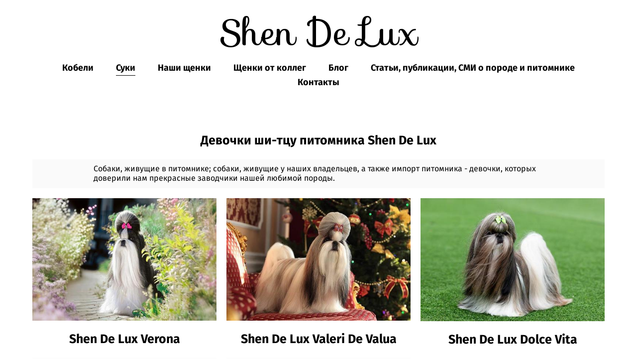

--- FILE ---
content_type: text/html; charset=UTF-8
request_url: https://shendelux.com/bitches
body_size: 16185
content:
<!-- Vigbo-cms //cdn-st2.vigbo.com/u123572/109212/ bruno2 -->
<!DOCTYPE html>
<html lang="ru">
<head>
    <script>var _createCookie=function(e,o,t){var i,n="";t&&((i=new Date).setTime(i.getTime()+864e5*t),n="; expires="+i.toGMTString()),document.cookie=e+"="+o+n+"; path=/"};function getCookie(e){e=document.cookie.match(new RegExp("(?:^|; )"+e.replace(/([\.$?*|{}\(\)\[\]\\\/\+^])/g,"\\$1")+"=([^;]*)"));return e?decodeURIComponent(e[1]):void 0}"bot"==getCookie("_gphw_mode")&&_createCookie("_gphw_mode","humen",0);</script>
    <meta charset="utf-8">
<title>Девочки-чемпионки ши тцу, производительницы и выпускницы питомника Shen De Lux</title>
<meta name="keywords" content="" />
<meta name="description" content="Чемпионки, мамы наших щенков, прекрасные представительницы породы ши-тцу и самые любимые девочки." />
<meta property="og:title" content="Девочки-чемпионки ши тцу, производительницы и выпускницы питомника Shen De Lux" />
<meta property="og:description" content="Чемпионки, мамы наших щенков, прекрасные представительницы породы ши-тцу и самые любимые девочки." />
<meta property="og:url" content="https://shendelux.com/bitches" />
<meta property="og:type" content="website" />
<meta property="og:image" content="https://cdn-st2.vigbo.com/u123572/109212/blog/5978889/5522953/89045326/1000-shendelux-bfc07f96cce235ef4fbd00e893c893ca.jpg" />
<meta property="og:image" content="https://cdn-st2.vigbo.com/u123572/109212/blog/5978889/5522953/89045070/1000-52b9fc0bdc03c578a5b561d6ea489043.jpg" />

<meta name="viewport" content="width=device-width, initial-scale=1">


	<link rel="shortcut icon" href="//cdn-st2.vigbo.com/u123572/109212/favicon.ico" type="image/x-icon" />

<!-- Blog RSS -->

<!-- Preset CSS -->
    <!-- Preset CSS Variables -->
        <style class="presetStyleVariables">:root {--PRESET-FONT--f__h1-font-family:"Fira Sans"; --PRESET-FONT--f__h1-font-size:72px; --PRESET-FONT--f__h1-line-height:1.2; --PRESET-FONT--f__h1-font-weight:400; --PRESET-FONT--f__h1-letter-spacing:-0.05em; --PRESET-FONT--f__h1-font-style:normal; --PRESET-FONT--f__h1-text-transform:none; --PRESET-FONT--f__h2-font-family:"Fira Sans"; --PRESET-FONT--f__h2-font-size:25px; --PRESET-FONT--f__h2-line-height:1.4; --PRESET-FONT--f__h2-font-weight:700; --PRESET-FONT--f__h2-letter-spacing:0em; --PRESET-FONT--f__h2-font-style:normal; --PRESET-FONT--f__h2-text-transform:none; --PRESET-FONT--f__h3-font-family:"Fira Sans"; --PRESET-FONT--f__h3-font-size:20px; --PRESET-FONT--f__h3-line-height:1.6; --PRESET-FONT--f__h3-font-weight:400; --PRESET-FONT--f__h3-letter-spacing:0em; --PRESET-FONT--f__h3-font-style:normal; --PRESET-FONT--f__h3-text-transform:none; --PRESET-FONT--f__h4-font-family:"Fira Sans"; --PRESET-FONT--f__h4-font-size:16px; --PRESET-FONT--f__h4-line-height:1.8; --PRESET-FONT--f__h4-font-weight:400; --PRESET-FONT--f__h4-letter-spacing:0em; --PRESET-FONT--f__h4-font-style:normal; --PRESET-FONT--f__h4-text-transform:none; --PRESET-FONT--f__1-font-family:"Fira Sans"; --PRESET-FONT--f__1-font-size:16px; --PRESET-FONT--f__1-line-height:1.8; --PRESET-FONT--f__1-font-weight:400; --PRESET-FONT--f__1-letter-spacing:0em; --PRESET-FONT--f__1-font-style:normal; --PRESET-FONT--f__1-text-transform:none; --PRESET-FONT--f__2-font-family:"Fira Sans"; --PRESET-FONT--f__2-font-size:16px; --PRESET-FONT--f__2-line-height:1.2; --PRESET-FONT--f__2-font-weight:400; --PRESET-FONT--f__2-letter-spacing:0em; --PRESET-FONT--f__2-font-style:normal; --PRESET-FONT--f__2-text-transform:none; --PRESET-FONT--f__3-font-family:"Fira Sans"; --PRESET-FONT--f__3-font-size:14px; --PRESET-FONT--f__3-line-height:1.2; --PRESET-FONT--f__3-font-weight:400; --PRESET-FONT--f__3-letter-spacing:0em; --PRESET-FONT--f__3-font-style:normal; --PRESET-FONT--f__3-text-transform:none; }</style>
    <style class="presetStorage"></style>
    
    <script>
        window.use_preset = true;
    </script>
            <script>
            const typeStorage = "presetStorage";
            const typeStyles = "presetStyleVariables";
            let updatePresetStorageStyle = function() {
              document.getElementsByClassName(typeStorage)[0].innerText = localStorage.getItem(typeStyles)
            };
            updatePresetStorageStyle();
            window.addEventListener("storage", function(e) {
                if (e.key === typeStyles) {
                    updatePresetStorageStyle();
                }
            });
        </script>
    

<script>
    window.cdn_paths = {};
    window.cdn_paths.modules = '//cdn-s.vigbo.com/cms/kevin2/site/' + 'dev/scripts/site/';
    window.cdn_paths.site_scripts = '//cdn-s.vigbo.com/cms/kevin2/site/' + 'dev/scripts/';
</script>
    <link href="https://fonts.googleapis.com/css?family=Abel|Alegreya:400,400i,700,700i,800,800i,900,900i|Alex+Brush|Amatic+SC:400,700|Andika|Anonymous+Pro:400i,700i|Anton|Arimo:400,400i,700,700i|Arsenal:400,400i,700,700i|Asap:400,400i,500,500i,600,600i,700,700i|Bad+Script|Baumans|Bitter:100,100i,200,200i,300,300i,400i,500,500i,600,600i,700i,800,800i,900,900i|Brygada+1918:400,700,400i,700i|Cactus+Classical+Serif|Carlito:400,700,400i,700i|Chocolate+Classical+Sans|Comfortaa:300,400,500,600,700|Commissioner:100,200,300,400,500,600,700,800,900|Cormorant:300i,400i,500,500i,600,600i,700i|Cormorant+Garamond:300i,400i,500,500i,600,600i,700i|Cormorant+Infant:300i,400i,500,500i,600,600i,700i|Cousine:400,400i,700,700i|Crafty+Girls|Cuprum:400,400i,700,700i|Days+One|Dela+Gothic+One|Delius+Unicase:400,700|Didact+Gothic|Dosis|EB+Garamond:400i,500,500i,600,600i,700i,800,800i|Euphoria+Script|Exo|Exo+2:100,100i,200,200i,300i,400i,500,500i,600,600i,700i,800,800i,900,900i|Federo|Fira+Code:300,500,600|Fira+Sans:100,100i,200,200i,300i,400i,500,500i,600,600i,700i,800,800i,900,900i|Fira+Sans+Condensed:100,100i,200,200i,300i,400i,500,500i,600,600i,700i,800,800i,900,900i|Forum|Gentium+Book+Plus:400,700,400i,700i|Gentium+Plus:400,700,400i,700i|Geologica:100,200,300,400,500,600,700,800,900|Glegoo:400,700|Golos+Text:400,500,600,700,800,900|Gudea:400,400i,700|Handlee|IBM+Plex+Mono:100,100i,200,200i,300i,400i,500,500i,600,600i,700i|IBM+Plex+Sans:100,100i,200,200i,300i,400i,500,500i,600,600i,700i|IBM+Plex+Serif:100,100i,200,200i,300,300i,400,400i,500,500i,600,600i,700,700i|Inter:100,200,300,400,500,600,700,800,900|Inter+Tight:100,200,300,400,500,600,700,800,900,100i,200i,300i,400i,500i,600i,700i,800i,900i|Istok+Web:400,400i,700,700i|JetBrains+Mono:100,100i,200,200i,300,300i,400,400i,500,500i,600,600i,700,700i,800,800i|Jost:100,100i,200,200i,300,300i,400,400i,500,500i,600,600i,700,700i,800,800i,900,900i|Jura:400,300,500,600,700|Kelly+Slab|Kranky|Krona+One|Leckerli+One|Ledger|Liter|Lobster|Lora:400,400i,700,700i,500,500i,600,600i|Lunasima:400,700|Manrope:200,300,400,500,600,700,800|Marck+Script|Marko+One|Marmelad|Merienda+One|Merriweather:300i,400i,700i,900,900i|Moderustic:300,400,500,600,700,800|Montserrat:300i,400i,500,500i,600,600i,700i,800,800i,900,900i|Montserrat+Alternates:100,100i,200,200i,300,300i,400,400i,500,500i,600,600i,700,700i,800,800i,900,900i|Mulish:200,300,400,500,600,700,800,900,200i,300i,400i,500i,600i,700i,800i,900i|Neucha|Noticia+Text:400,400i,700,700i|Noto+Sans:400,400i,700,700i|Noto+Sans+Mono:100,200,300,400,500,600,700,800,900|Noto+Serif:400,400i,700,700i|Noto+Serif+Display:100,200,300,400,500,600,700,800,900,100i,200i,300i,400i,500i,600i,700i,800i,900i|Nova+Flat|Nova+Oval|Nova+Round|Nova+Slim|Nunito:400,200,200i,300,300i,400i,600,600i,700,700i,800,800i,900,900i|Old+Standard+TT:400i|Open+Sans:300i,400i,600,600i,700i,800,800i|Open+Sans+Condensed:300,300i,700|Oranienbaum|Original+Surfer|Oswald:200,500,600|Oxygen:300|Pacifico|Philosopher:400,400i,700,700i|Piazzolla:100,200,300,400,500,600,700,800,900,100i,200i,300i,400i,500i,600i,700i,800i,900i|Play:400,700|Playfair+Display:400,700,400i,500,500i,600,600i,700i,800,800i,900,900i|Playfair+Display+SC|Poiret+One|Press+Start+2P|Prosto+One|PT+Mono|PT+Sans:400i,700i|PT+Sans+Caption:400,700|PT+Sans+Narrow:400,700|PT+Serif:400i,700i|PT+Serif+Caption:400,400i|Quicksand|Raleway:100,100i,300i,400i,500,500i,600,600i,700i,800,800i,900,900i|Roboto:100,100i,300i,400i,500,500i,700i,900,900i|Roboto+Condensed:300i,400i,700i|Roboto+Mono:100,100i,200,200i,300,300i,400,400i,500,500i,600,600i,700,700i|Roboto+Slab:100,200,500,600,800,900|Rochester|Rokkitt:400,100,300,500,600,700,800,900|Rubik:300i,400i,500,500i,600,600i,700i,800,800i,900,900i|Ruslan+Display|Russo+One|Salsa|Satisfy|Scada:400,400i,700,700i|Snippet|Sofia|Source+Code+Pro:200,300,400,500,600,700,900|Source+Sans+Pro:200,300,400,600,700,900|Source+Serif+Pro:200,200i,300,300i,400,400i,600,600i,700,700i,900,900i|Spectral:200,200i,300,300i,400,400i,500,500i,600,600i,700,700i,800,800i|Stint+Ultra+Expanded|STIX+Two+Text:400,700,400i,700i|Syncopate|Tenor+Sans|Tinos:400,400i,700,700i|Trochut|Ubuntu:300i,400i,500,500i,700i|Ubuntu+Condensed|Ubuntu+Mono:400,400i,700,700i|Unbounded:200,300,400,500,600,700,800,900|Underdog|Unkempt:400,700|Voces|Wix+Madefor+Display:400,500,600,700,800|Wix+Madefor+Text:400,500,600,700,800,400i,500i,600i,700i,800i|Yeseva+One|Ysabeau:100,200,300,400,500,600,700,800,900,100i,200i,300i,400i,500i,600i,700i,800i,900i|Ysabeau+Infant:100,200,300,400,500,600,700,800,900,100i,200i,300i,400i,500i,600i,700i,800i,900i|Ysabeau+Office:100,200,300,400,500,600,700,800,900,100i,200i,300i,400i,500i,600i,700i,800i,900i|Ysabeau+SC:100,200,300,400,500,600,700,800,900|Zen+Old+Mincho&display=swap&subset=cyrillic" rel="stylesheet">    <!-- CORE CSS -->
            <!-- SITE CSS -->
    <link rel="stylesheet" type="text/css" href="//cdn-s.vigbo.com/cms/kevin2/site/prod/css/build_cms_front.css?v=FnqQ0y">
    <!-- PREVIEW CSS -->
        
    <!-- LIFE CHANGED CSS -->
            <link rel="stylesheet" type="text/css" href="https://shendelux.com/css/custom.css?v=46.673" />
    
                        <style type="text/css">
                .adaptive-desktop .logo-text a,
                .adaptive-tablet .logo-text a{
                    letter-spacing: 0em;
                }
            </style>
            
                    <!-- <script src="//cdn-s.vigbo.com/cms/kevin2/site/dev/scripts/vendor/jquery-1.9.1.min.js?v=dewsUi"></script> -->

    
    
    <meta name="yandex-verification" content="c7a62a9fcea39fc1" />
<meta name="p:domain_verify" content="a9b1c19810984dc2842c23dc72ff5eb7"/>
    <style>
    .adaptive-desktop .custom__content--max-width,
    .adaptive-desktop .md-infoline__wrap {
        max-width: 100%;
    }
</style>
    <script src="//cdn-s.vigbo.com/cms/kevin2/site/dev/scripts/vendor/jquery-3.3.1.min.js?ver=dewsUi"></script>

    </head>


	



    <body data-template="bruno2" class="f__preset-box f__site f__2 loading locale_ru bruno2 mod--search-disable mod--text-logo mod--header-static mod--menu-action-on-scroll mod--menu-static-on-scroll protect-images desktop adaptive-desktop mod--horizontal-menu mod--infoline-disable bot-version js--loading-cascade mod--font-preset layout-logo-top--icons-left-n-right   " data-preview="">

            
    
        <div class="l-wrap js-wrap">

    <header class="l-header l-header-main js-header-main layout-logo-top--icons-left-n-right  ">
    <div class="l-header__wrapper custom__header-decorate-line custom__menu-bg-rgb custom__header-padding-y mod--show-menu-after-logo-load mod--effect-move-from-top">
        <div class="l-header__cont ">
            <div class="l-header__row">
                <div class="l-header__col0 l-header__col l-header__mobile--box"><!-- mobile menu -->
                    <!-- basket icon for mobile -->
                                    </div>

                <div class="l-header__col1 l-header__col l-header__logo--box">
                    <div class="l-header__logo--cont">
                        <div class="l-header__row">
                            <div class="l-header__top-line--box">

                                <div class="l-header__col l-header__col-icon mod--left">
                                    <!-- only SEARCH icon -->
                                                                    </div>

                                <div class="l-header__col l-header__logo-col">
                                    <div id='logoWrap' class='logo__wrap' data-lt="" >
                                        
<div class="logo logo-text">
	<a href="https://shendelux.com/">
					Shen De Lux			</a>

</div>
                                    </div>
                                </div>

                                <div class="l-header__col l-header__col-icon mod--right">
                                    <!-- only BASKET icon -->
                                                                    </div>

                            </div>
                        </div>

                    </div>
                </div>

                <div class="l-header__col2 l-header__col l-header__menu--box">
                    <nav class='md-menu clearfix' data-menu-type="origin">
                        			<ul class="menu md-menu__main js--menu__main is--level1  mod--menu_underline		 mod--menu_left"><li  id="5978888" data-id="5978888" class="md-menu__li-l1 menu-item js--menu__li-l1 "><a class="md-menu__href-l1 is--link-level1 f__menu height1 big-height5" href="https://shendelux.com/males"  >Кобели</a></li><li  id="5978889" data-id="5978889" class="md-menu__li-l1 menu-item js--menu__li-l1  active"><a class="md-menu__href-l1 is--link-level1 f__menu height1 big-height5" href="https://shendelux.com/bitches"  >Суки</a></li><li  id="5978890" data-id="5978890" class="md-menu__li-l1 menu-item js--menu__li-l1 "><a class="md-menu__href-l1 is--link-level1 f__menu height1 big-height5" href="https://shendelux.com/puppies"  >Наши щенки</a></li><li  id="7944118" data-id="7944118" class="md-menu__li-l1 menu-item js--menu__li-l1 "><a class="md-menu__href-l1 is--link-level1 f__menu height1 big-height5" href="https://shendelux.com/friendpups"  >Щенки от коллег</a></li><li  id="6204198" data-id="6204198" class="md-menu__li-l1 menu-item js--menu__li-l1 "><a class="md-menu__href-l1 is--link-level1 f__menu height1 big-height5" href="https://shendelux.com/blog"  >Блог</a></li><li  id="5978891" data-id="5978891" class="md-menu__li-l1 menu-item js--menu__li-l1 "><a class="md-menu__href-l1 is--link-level1 f__menu height1 big-height5" href="https://shendelux.com/history"  >Статьи, публикации, СМИ о породе и питомнике</a></li><li  id="5978893" data-id="5978893" class="md-menu__li-l1 menu-item js--menu__li-l1 "><a class="md-menu__href-l1 is--link-level1 f__menu height1 big-height5" href="https://shendelux.com/contacts"  >Контакты</a></li></ul><div class="md-menu-mobile__socials social-icons"><div class="social-icons-wrapper"></div></div>                    </nav>
                </div>


                <div class="l-header__col3 l-header__col l-header__ham--box" data-count-pages="7">
    <div class="md-menu__hamburger js-mob-menu-open">
        <svg height="20px" xmlns="http://www.w3.org/2000/svg" viewBox="0 0 18 17.5"><line class="hamburger-svg-style" y1="1" x2="18" y2="1"/><line class="hamburger-svg-style" y1="7" x2="18" y2="7"/><line class="hamburger-svg-style" y1="13" x2="18" y2="13"/></svg>
    </div>
</div>
            </div>
        </div>
    </div>
</header>




        <!-- Mobile menu -->
        <!-- mobile menu -->
<div  data-menu-type="mobile" data-custom-scroll data-set-top="stay-in-window" class="custom__header-decorate-line mod--custom-scroll-hidden mod--custom-scroll-resize md-menu--mobile js--menu--mobile mod--set-top--stop-mobile">
    <div class="md-menu--mobile__cont js--menu-mobile__cont">
        
        			<ul class="menu md-menu__main js--menu__main is--level1  mod--menu_underline		 mod--menu_left"><li  id="5978888" data-id="5978888" class="md-menu__li-l1 menu-item js--menu__li-l1 "><a class="md-menu__href-l1 is--link-level1 f__menu height1 big-height5" href="https://shendelux.com/males"  >Кобели</a></li><li  id="5978889" data-id="5978889" class="md-menu__li-l1 menu-item js--menu__li-l1  active"><a class="md-menu__href-l1 is--link-level1 f__menu height1 big-height5" href="https://shendelux.com/bitches"  >Суки</a></li><li  id="5978890" data-id="5978890" class="md-menu__li-l1 menu-item js--menu__li-l1 "><a class="md-menu__href-l1 is--link-level1 f__menu height1 big-height5" href="https://shendelux.com/puppies"  >Наши щенки</a></li><li  id="7944118" data-id="7944118" class="md-menu__li-l1 menu-item js--menu__li-l1 "><a class="md-menu__href-l1 is--link-level1 f__menu height1 big-height5" href="https://shendelux.com/friendpups"  >Щенки от коллег</a></li><li  id="6204198" data-id="6204198" class="md-menu__li-l1 menu-item js--menu__li-l1 "><a class="md-menu__href-l1 is--link-level1 f__menu height1 big-height5" href="https://shendelux.com/blog"  >Блог</a></li><li  id="5978891" data-id="5978891" class="md-menu__li-l1 menu-item js--menu__li-l1 "><a class="md-menu__href-l1 is--link-level1 f__menu height1 big-height5" href="https://shendelux.com/history"  >Статьи, публикации, СМИ о породе и питомнике</a></li><li  id="5978893" data-id="5978893" class="md-menu__li-l1 menu-item js--menu__li-l1 "><a class="md-menu__href-l1 is--link-level1 f__menu height1 big-height5" href="https://shendelux.com/contacts"  >Контакты</a></li></ul><div class="md-menu-mobile__socials social-icons"><div class="social-icons-wrapper"></div></div>
        <span class="js-close-mobile-menu close-mobile-menu">
        <!--<svg width="20px" height="20px"  xmlns="http://www.w3.org/2000/svg" viewBox="0 0 14.39 17.5"><line class="close-menu-burger" x1="0.53" y1="2.04" x2="13.86" y2="15.37"/><line class="close-menu-burger" x1="0.53" y1="15.37" x2="13.86" y2="2.04"/></svg>-->
            <svg xmlns="http://www.w3.org/2000/svg" width="18" height="18" viewBox="0 0 18 18"><path class="close-menu-burger" fill="none" fill-rule="evenodd" stroke="#fff" stroke-linecap="round" stroke-linejoin="round" stroke-width="1.5" d="M9 9.5l8-8-8 8-8-8 8 8zm0 0l8 8-8-8-8 8 8-8z"/></svg>
        </span>
    </div>
</div>

        <!-- Blog Slider -->
        
        <!-- CONTENT -->
        <div class="l-content l-content--main  desktop ">
            <section id="blog" class="l-content--box blog composite" data-structure="blog-dispatcher" data-blog-type="" data-blog-preview-layout="">
    <div class="">
        <!-- Desktop/Mobile Blog -->
        
                <style>
        #post-content .element-box > .element { padding-bottom: 10px; }

        .composite-content .composite-content-box {
            max-width: 1200px;
            margin: 0 auto;
        }

    </style>

    <script type="text/json" id="blog-options">
        {"sid":"5978889","url":"bitches","design":null}    </script>

    <script type="text/json" id="post-form-error-messages">
        {"required":"\u041e\u0431\u044f\u0437\u0430\u0442\u0435\u043b\u044c\u043d\u043e \u043a \u0437\u0430\u043f\u043e\u043b\u043d\u0435\u043d\u0438\u044e","mailerror":"\u0412\u0432\u0435\u0434\u0438\u0442\u0435 \u043a\u043e\u0440\u0440\u0435\u043a\u0442\u043d\u044b\u0439 e-mail","msgInvalidFileExtension":"\u041d\u0435\u0434\u043e\u043f\u0443\u0441\u0442\u0438\u043c\u044b\u0439 \u0444\u043e\u0440\u043c\u0430\u0442 \u0444\u0430\u0439\u043b\u0430 \"{name}\", \u0437\u0430\u0433\u0440\u0443\u0437\u0438\u0442\u0435 \u0444\u0430\u0439\u043b \u0432 \u0444\u043e\u0440\u043c\u0430\u0442\u0435 \"{extensions}\"","msgSizeTooLarge":"\u0424\u0430\u0439\u043b \"{name}\" ({size} KB) \u0441\u043b\u0438\u0448\u043a\u043e\u043c \u0431\u043e\u043b\u044c\u0448\u043e\u0439, \u043c\u0430\u043a\u0441\u0438\u043c\u0430\u043b\u044c\u043d\u044b\u0439 \u0440\u0430\u0437\u043c\u0435\u0440 \u0444\u0430\u0439\u043b\u0430 {maxSize} KB.","msgSumSizeTooLarge":"\u041e\u0431\u0449\u0438\u0439 \u0440\u0430\u0437\u043c\u0435\u0440 \u0444\u0430\u0439\u043b\u043e\u0432 \u043d\u0435 \u0434\u043e\u043b\u0436\u0435\u043d \u043f\u0440\u0435\u0432\u044b\u0448\u0430\u0442\u044c 25 \u041cB","msgDuplicateFile":"\u0424\u0430\u0439\u043b \"{name}\" \u0443\u0436\u0435 \u043f\u0440\u0438\u043a\u0440\u0435\u043f\u043b\u0435\u043d. \u0412\u044b \u043d\u0435 \u043c\u043e\u0436\u0435\u0442\u0435 \u043f\u0440\u0438\u043a\u0440\u0435\u043f\u0438\u0442\u044c 2 \u043e\u0434\u0438\u043d\u0430\u043a\u043e\u0432\u044b\u0445 \u0444\u0430\u0439\u043b\u0430."}    </script>

    <script type="text/json" id="blog-protect-images-options">
        {"message":"","protectImage":"y"}    </script>
    <script>window.widgetPostMapScroll = true;</script>

    <div class="composite-content blog-content sidebar-position-none blog-type-post"
         data-backbone-view="blog-post"
         data-protect-image="Array">
        <!-- composite-content-box -->
        <div class=" blog-content-box">
            

<div class="items">
    <article class="post composite-frontend-post" id="post_5522953">
        <div id="post-content" style="max-width: 100%;">
            <div class="post-body">
	<style type="text/css">.adaptive-desktop #section5522953_0 .section__content{min-height:10px;}</style><a id="custom" class="js--anchor" name="custom"></a><div class="md-section js--section" id="section5522953_0">
        
    <div class="section__bg"  ></div>
			<div class="section__content">
				<div class="container custom__content--max-width"><div class="row"><div class="col col-md-24"><div class="widget"
	 id="widget_85406907"
	 data-id="85406907"
	 data-type="post-title">

    <div class="element post-title" id="w_85406907">
<div class="widget-content">
    <style>
        #w_85406907 .title-shell {
                color: rgba(0, 0, 0, 1);
                                        justify-content: center;
                    }
                #w_85406907 .title {
                }
        
        
        
                #w_85406907 .title-shell:before,
        #w_85406907 .title-shell:after {
            display: none;
        }
        #w_85406907  .title {
            max-width: 100%;
        }
            </style>
    <div class='title-wrapper'>

    
                <div class="title-shell f__h2">
                <h1 class="title stop-css f__h2 f__h2-ti">
                    Девочки ши-тцу питомника Shen De Lux                </h1>
            </div>
        
    </div>
</div>
</div>

</div>
<div class="widget"
	 id="widget_85406917"
	 data-id="85406917"
	 data-type="simple-text">

    
<div class="element simple-text colorbg" id="w_85406917" style="background-color: #fafafa; ">
    <div class="text-box text-box-test1  nocolumns" style="max-width: 80%; -moz-column-gap: 10px; -webkit-column-gap: 10px; column-gap: 10px; letter-spacing: 0em; line-height: 1.3;  margin: 0 auto; ">
        <p class="f__2 f__mt-0 f__mb-0">Собаки, живущие в питомнике; собаки, живущие у наших владельцев, а также импорт питомника - девочки, которых доверили нам прекрасные заводчики нашей любимой породы.</p>
        
    </div>
</div></div>
</div></div><div class="row"><div class="col col-md-8"><div class="widget"
	 id="widget_89045326"
	 data-id="89045326"
	 data-type="simple-image">

    <script type="text/json" class='widget-options'>
{"photoData":{"id":"92512841","name":"shendelux-bfc07f96cce235ef4fbd00e893c893ca.jpg","crop":[],"size":{"height":"914","width":"1371"},"width":"1371","height":"914","bg":"rgba(160,158,131,.7)"},"storage":"\/\/cdn-st2.vigbo.com\/u123572\/109212\/blog\/5978889\/5522953\/89045326\/"}</script>


<a class="copy-protect js--link-to-page" data-page="6393312" href="/shen-de-lux-verona " target="_blank">
<div class="element simple-image origin imageNoStretch  mod--gallery-easy    mod--color-visible" id="w_89045326">
    <div class="image-box ae--hover-effect__parent js--hover-effect__parent" style="max-width: 640px; text-align: center; ">

        <div class="image-block ae--hover-effect__child-first">
            <div class="gallery-squery-bg mod--center" style="background-color: rgba(160,158,131,.7); max-width: 1371px"></div>
            <img style="width: 1371px" class="js--pin-show image-pic gallery-image-in"  src='[data-uri]' data-base-path="//cdn-st2.vigbo.com/u123572/109212/blog/5978889/5522953/89045326/" data-file-name="shendelux-bfc07f96cce235ef4fbd00e893c893ca.jpg" data-dynamic="true" alt="Чемпионка Европы, Топ ши-тцу России Shen De Lux Verona" width="1371" height="914" data-width="1371" data-height="914" />
            <div class="ae--hover-effect__child-first__inner js--pin-show"  ></div>
        </div>
        
    </div>
</div>
</a></div>
<div class="widget"
	 id="widget_89045328"
	 data-id="89045328"
	 data-type="post-title">

    <div class="element post-title" id="w_89045328">
<div class="widget-content">
    <style>
        #w_89045328 .title-shell {
                color: rgba(0, 0, 0, 1);
                                        justify-content: center;
                    }
                #w_89045328 .title {
                }
        
        
        
                #w_89045328 .title-shell:before,
        #w_89045328 .title-shell:after {
            display: none;
        }
        #w_89045328  .title {
            max-width: 100%;
        }
            </style>
    <div class='title-wrapper'>

    
                <div class="title-shell f__h2">
                <h2 class="title stop-css f__h2 f__h2-ti">
                    <a class="js--link-to-page" data-page="6393312" href="/shen-de-lux-verona" target="_blank" style="color:rgba(0, 0, 0, 1)">Shen De Lux Verona</a>                </h2>
            </div>
        
    </div>
</div>
</div>

</div>
<div class="widget"
	 id="widget_89045329"
	 data-id="89045329"
	 data-type="simple-text">

    
<div class="element simple-text colorbg" id="w_89045329" style="background-color: #fafafa; ">
    <div class="text-box text-box-test1  nocolumns" style="max-width: 80%; -moz-column-gap: 10px; -webkit-column-gap: 10px; column-gap: 10px; letter-spacing: 0em; line-height: 1.3; font-family: 'Helvetica'; font-size: 16px !important;  margin: 0 auto; ">
        <p class="f__3"><span style="font-size:12px;">Чемпионка Европы 2025, №1 Ши-тцу в России 2023, 2024, Интерчемпионка, Победитель Best in show, Победитель Азии, Чемпионка Китая, Кореи, Словении, Армении, Турции, Беларуси, Победитель Евразии 2023, 2024, Победитель России 2023, 2024, Юный Интерчемпион, Junior Best in show, Юный Победитель России 2022, Юный Победитель Москвы 2022, Гранд Чемпион России, Чемпион РКФ, Юный Чемпион России, Армении, Беларуси, Узбекистана, НКП, РКФ</span></p>
        
    </div>
</div></div>
<div class="widget"
	 id="widget_89560177"
	 data-id="89560177"
	 data-type="simple-text">

    
<div class="element simple-text colorbg" id="w_89560177" style="background-color: #fafafa; ">
    <div class="text-box text-box-test1  nocolumns" style="max-width: 80%; -moz-column-gap: 10px; -webkit-column-gap: 10px; column-gap: 10px; letter-spacing: 0em; line-height: 1.3; font-family: 'Helvetica'; font-size: 16px !important;  margin: 0 auto; ">
        <p class="f__3"><span style="font-size:12px;">Владелец - Людмила Саутина</span></p>
        
    </div>
</div></div>
</div><div class="col col-md-8"><div class="widget"
	 id="widget_89045070"
	 data-id="89045070"
	 data-type="simple-image">

    <script type="text/json" class='widget-options'>
{"photoData":{"id":"92512564","name":"52b9fc0bdc03c578a5b561d6ea489043.jpg","crop":{"w":"767","h":"512","r":"rectangle","x":"0","y":"0","x2":"767","y2":"511.3333333333333","pw":"767","ph":"512"},"size":{"height":"512","width":"767"},"width":"767","height":"512","bg":"rgba(230,230,230,.7)"},"storage":"\/\/cdn-st2.vigbo.com\/u123572\/109212\/blog\/5978889\/5522953\/89045070\/"}</script>


<a class="copy-protect js--link-to-page" data-page="5980360" href="/shen-de-lux-valeri-de-valua " target="_blank">
<div class="element simple-image rectangle imageNoStretch  mod--gallery-easy    mod--color-visible" id="w_89045070">
    <div class="image-box ae--hover-effect__parent js--hover-effect__parent" style="max-width: 640px; text-align: center; ">

        <div class="image-block ae--hover-effect__child-first">
            <div class="gallery-squery-bg mod--center" style="background-color: rgba(230,230,230,.7); max-width: 767px"></div>
            <img style="width: 767px" class="js--pin-show image-pic gallery-image-in"  src='[data-uri]' data-base-path="//cdn-st2.vigbo.com/u123572/109212/blog/5978889/5522953/89045070/" data-file-name="52b9fc0bdc03c578a5b561d6ea489043.jpg" data-dynamic="true" alt="Топ ши-тцу Shen De Lux Valeri De Valua - Вице Чемпионка Мира, Вице Чемпионка Европы, Ветеран Чемпион Евразии" width="767" height="512" data-width="767" data-height="511" />
            <div class="ae--hover-effect__child-first__inner js--pin-show"  ></div>
        </div>
        
    </div>
</div>
</a></div>
<div class="widget"
	 id="widget_89045294"
	 data-id="89045294"
	 data-type="post-title">

    <div class="element post-title" id="w_89045294">
<div class="widget-content">
    <style>
        #w_89045294 .title-shell {
                color: rgba(0, 0, 0, 1);
                                        justify-content: center;
                    }
                #w_89045294 .title {
                }
        
        
        
                #w_89045294 .title-shell:before,
        #w_89045294 .title-shell:after {
            display: none;
        }
        #w_89045294  .title {
            max-width: 100%;
        }
            </style>
    <div class='title-wrapper'>

    
                <div class="title-shell f__h2">
                <h2 class="title stop-css f__h2 f__h2-ti">
                    <a class="js--link-to-page" data-page="5980360" href="/shen-de-lux-valeri-de-valua" target="_blank" style="color:rgba(0, 0, 0, 1)">Shen De Lux Valeri De Valua</a>                </h2>
            </div>
        
    </div>
</div>
</div>

</div>
<div class="widget"
	 id="widget_89045295"
	 data-id="89045295"
	 data-type="simple-text">

    
<div class="element simple-text colorbg" id="w_89045295" style="background-color: #fafafa; ">
    <div class="text-box text-box-test1  nocolumns" style="max-width: 80%; -moz-column-gap: 10px; -webkit-column-gap: 10px; column-gap: 10px; letter-spacing: 0em; line-height: 1.3; font-family: 'Helvetica'; font-size: 16px !important;  margin: 0 auto; ">
        <p class="f__3"><span style="font-size:12px;">Ветеран Победитель Евразии 2021, Вице Чемпионка Мира 2016, Вице Чемпионка Европы 2016, Многократный Победитель Best in Show (39 BIS-1), Интерчемпион, (24 CACIB), Гранд Чемпионка России, Чемпионка Азербайджана, Коста-Рики, Кипра, Сальвадора, Молдовы, Черногории, Филиппин, НКП, РКФ</span></p>
        
    </div>
</div></div>
<div class="widget"
	 id="widget_89560181"
	 data-id="89560181"
	 data-type="simple-text">

    
<div class="element simple-text colorbg" id="w_89560181" style="background-color: #fafafa; ">
    <div class="text-box text-box-test1  nocolumns" style="max-width: 80%; -moz-column-gap: 10px; -webkit-column-gap: 10px; column-gap: 10px; letter-spacing: 0em; line-height: 1.3; font-family: 'Helvetica'; font-size: 16px !important;  margin: 0 auto; ">
        <p class="f__3"><span style="font-size:12px;">Владелец - Ирина Зацепина</span></p>
        
    </div>
</div></div>
</div><div class="col col-md-8"><div class="widget"
	 id="widget_89045071"
	 data-id="89045071"
	 data-type="simple-image">

    <script type="text/json" class='widget-options'>
{"photoData":{"id":"92570215","name":"885409923f47c3cdf21072aad553d462.jpg","crop":{"w":"961","h":"641","r":"rectangle","x":"22","y":"30","x2":"796","y2":"546","pw":"861","ph":"574"},"size":{"height":"641","width":"961"},"width":"961","height":"641","bg":"rgba(230,230,230,.7)"},"storage":"\/\/cdn-st2.vigbo.com\/u123572\/109212\/blog\/5978889\/5522953\/89045071\/"}</script>


<a class="copy-protect js--link-to-page" data-page="5979586" href="/shen-de-lux-dolce-vita " target="_blank">
<div class="element simple-image rectangle  mod--gallery-easy    mod--color-visible" id="w_89045071">
    <div class="image-box ae--hover-effect__parent js--hover-effect__parent" style="max-width: 640px; text-align: center; ">

        <div class="image-block ae--hover-effect__child-first">
            <div class="gallery-squery-bg mod--center" style="background-color: rgba(230,230,230,.7); max-"></div>
            <img style="" class="js--pin-show image-pic gallery-image-in"  src='[data-uri]' data-base-path="//cdn-st2.vigbo.com/u123572/109212/blog/5978889/5522953/89045071/" data-file-name="885409923f47c3cdf21072aad553d462.jpg" data-dynamic="true" alt="Топ ши-тцу Shen De Lux Dolce Vita - Ветеран Чемпионка Европы 2024, Ветеран Победитель Евразии 2024, Юная Чемпионка Мира 2017" width="864" height="641" data-width="864" data-height="576" />
            <div class="ae--hover-effect__child-first__inner js--pin-show"  ></div>
        </div>
        
    </div>
</div>
</a></div>
<div class="widget"
	 id="widget_89045306"
	 data-id="89045306"
	 data-type="post-title">

    <div class="element post-title" id="w_89045306">
<div class="widget-content">
    <style>
        #w_89045306 .title-shell {
                color: rgba(0, 0, 0, 1);
                                        justify-content: center;
                    }
                #w_89045306 .title {
                }
        
        
        
                #w_89045306 .title-shell:before,
        #w_89045306 .title-shell:after {
            display: none;
        }
        #w_89045306  .title {
            max-width: 100%;
        }
            </style>
    <div class='title-wrapper'>

    
                <div class="title-shell f__h2">
                <h2 class="title stop-css f__h2 f__h2-ti">
                    <a class="js--link-to-page" data-page="5979586" href="/shen-de-lux-dolce-vita" target="_blank" style="color:rgba(0, 0, 0, 1)">Shen De Lux Dolce Vita</a>                </h2>
            </div>
        
    </div>
</div>
</div>

</div>
<div class="widget"
	 id="widget_89045307"
	 data-id="89045307"
	 data-type="simple-text">

    
<div class="element simple-text colorbg" id="w_89045307" style="background-color: #fafafa; ">
    <div class="text-box text-box-test1  nocolumns" style="max-width: 80%; -moz-column-gap: 10px; -webkit-column-gap: 10px; column-gap: 10px; letter-spacing: 0em; line-height: 1.3; font-family: 'Helvetica'; font-size: 16px !important;  margin: 0 auto; ">
        <p class="f__3"><span style="font-size:12px;">Ветеран Чемпионка Европы 2024, Ветеран Победитель Евразии 2024, Юная Чемпионка Мира 2017, Гранд Чемпион России, Чемпион России, Словении, Юный Чемпион России, Германии, НКП, РКФ</span></p>
        
    </div>
</div></div>
<div class="widget"
	 id="widget_89560182"
	 data-id="89560182"
	 data-type="simple-text">

    
<div class="element simple-text colorbg" id="w_89560182" style="background-color: #fafafa; ">
    <div class="text-box text-box-test1  nocolumns" style="max-width: 80%; -moz-column-gap: 10px; -webkit-column-gap: 10px; column-gap: 10px; letter-spacing: 0em; line-height: 1.3; font-family: 'Helvetica'; font-size: 16px !important;  margin: 0 auto; ">
        <p class="f__3"><span style="font-size:12px;">Владелец - Дарья Танина</span></p>
        
    </div>
</div></div>
</div></div></div></div></div><style type="text/css">.adaptive-desktop #section5522953_1 .section__content{min-height:10px;}</style><a id="custom" class="js--anchor" name="custom"></a><div class="md-section js--section mod--none-top-padding" id="section5522953_1">
        
    <div class="section__bg"  ></div>
			<div class="section__content">
				<div class="container custom__content--max-width"><div class="row"><div class="col col-md-8"><div class="widget"
	 id="widget_91131777"
	 data-id="91131777"
	 data-type="simple-image">

    <script type="text/json" class='widget-options'>
{"photoData":{"id":"95062066","name":"shendelux-ae7e2d28f9fe1c5e8583730616f5bacd.jpg","crop":[],"size":{"height":"523","width":"785"},"width":"785","height":"523","bg":"rgba(190,164,150,.7)"},"storage":"\/\/cdn-st2.vigbo.com\/u123572\/109212\/blog\/5978889\/5522953\/91131777\/"}</script>


<a class="copy-protect js--link-to-page" data-page="5980668" href="/shen-de-lux-avril-lavigne " target="_blank">
<div class="element simple-image origin imageNoStretch  mod--gallery-easy    mod--color-visible" id="w_91131777">
    <div class="image-box ae--hover-effect__parent js--hover-effect__parent" style="max-width: 640px; text-align: center; ">

        <div class="image-block ae--hover-effect__child-first">
            <div class="gallery-squery-bg mod--center" style="background-color: rgba(190,164,150,.7); max-width: 785px"></div>
            <img style="width: 785px" class="js--pin-show image-pic gallery-image-in"  src='[data-uri]' data-base-path="//cdn-st2.vigbo.com/u123572/109212/blog/5978889/5522953/91131777/" data-file-name="shendelux-ae7e2d28f9fe1c5e8583730616f5bacd.jpg" data-dynamic="true" alt="" width="785" height="523" data-width="785" data-height="523" />
            <div class="ae--hover-effect__child-first__inner js--pin-show"  ></div>
        </div>
        
    </div>
</div>
</a></div>
<div class="widget"
	 id="widget_91131785"
	 data-id="91131785"
	 data-type="post-title">

    <div class="element post-title" id="w_91131785">
<div class="widget-content">
    <style>
        #w_91131785 .title-shell {
                color: rgba(0, 0, 0, 1);
                                        justify-content: center;
                    }
                #w_91131785 .title {
                }
        
        
        
                #w_91131785 .title-shell:before,
        #w_91131785 .title-shell:after {
            display: none;
        }
        #w_91131785  .title {
            max-width: 100%;
        }
            </style>
    <div class='title-wrapper'>

    
                <div class="title-shell f__h2">
                <h2 class="title stop-css f__h2 f__h2-ti">
                    <a class="js--link-to-page" data-page="5980668" href="/shen-de-lux-avril-lavigne" target="_blank" style="color:rgba(0, 0, 0, 1)">Shen De Lux Avril Lavigne</a>                </h2>
            </div>
        
    </div>
</div>
</div>

</div>
<div class="widget"
	 id="widget_91134894"
	 data-id="91134894"
	 data-type="simple-text">

    
<div class="element simple-text colorbg" id="w_91134894" style="background-color: #fafafa; ">
    <div class="text-box text-box-test1  nocolumns" style="max-width: 80%; -moz-column-gap: 10px; -webkit-column-gap: 10px; column-gap: 10px; letter-spacing: 0em; line-height: 1.3; font-family: 'Helvetica'; font-size: 16px !important;  margin: 0 auto; ">
        <p class="f__3"><span style="font-size:12px;">Чемпионка Мира 2015, Лучший Юниор России 2014, Лучший Юниор Кубка Президента РКФ 2014, Лучшая Сука Юниор Золотого Ошейника 2014, Гранд Чемпион России, Чемпион России, Беларуси, Италии, НКП, РКФ, Юный Чемпион России, НКП, РКФ</span></p>
        
    </div>
</div></div>
<div class="widget"
	 id="widget_91134937"
	 data-id="91134937"
	 data-type="simple-text">

    
<div class="element simple-text colorbg" id="w_91134937" style="background-color: #fafafa; ">
    <div class="text-box text-box-test1  nocolumns" style="max-width: 80%; -moz-column-gap: 10px; -webkit-column-gap: 10px; column-gap: 10px; letter-spacing: 0em; line-height: 1.3; font-family: 'Helvetica'; font-size: 16px !important;  margin: 0 auto; ">
        <p class="f__3"><span style="font-size:12px;">Владелец - Рената Ярулина</span></p>
        
    </div>
</div></div>
</div><div class="col col-md-8"><div class="widget"
	 id="widget_91131561"
	 data-id="91131561"
	 data-type="simple-image">

    <script type="text/json" class='widget-options'>
{"photoData":{"id":"95061995","name":"shendelux-3060b0c0c514650c3d1ad857b149ed2b.jpg","crop":[],"size":{"height":"525","width":"787"},"width":"787","height":"525","bg":"rgba(142,151,127,.7)"},"storage":"\/\/cdn-st2.vigbo.com\/u123572\/109212\/blog\/5978889\/5522953\/91131561\/"}</script>


<a class="copy-protect js--link-to-page" data-page="5979356" href="/shen-de-lux-its-my-dream " target="_blank">
<div class="element simple-image origin imageNoStretch  mod--gallery-easy    mod--color-visible" id="w_91131561">
    <div class="image-box ae--hover-effect__parent js--hover-effect__parent" style="max-width: 640px; text-align: center; ">

        <div class="image-block ae--hover-effect__child-first">
            <div class="gallery-squery-bg mod--center" style="background-color: rgba(142,151,127,.7); max-width: 787px"></div>
            <img style="width: 787px" class="js--pin-show image-pic gallery-image-in"  src='[data-uri]' data-base-path="//cdn-st2.vigbo.com/u123572/109212/blog/5978889/5522953/91131561/" data-file-name="shendelux-3060b0c0c514650c3d1ad857b149ed2b.jpg" data-dynamic="true" alt="Ши-тцу Shen De Lux It's My Dream" width="787" height="525" data-width="787" data-height="525" />
            <div class="ae--hover-effect__child-first__inner js--pin-show"  ></div>
        </div>
        
    </div>
</div>
</a></div>
<div class="widget"
	 id="widget_91131586"
	 data-id="91131586"
	 data-type="post-title">

    <div class="element post-title" id="w_91131586">
<div class="widget-content">
    <style>
        #w_91131586 .title-shell {
                color: rgba(0, 0, 0, 1);
                                        justify-content: center;
                    }
                #w_91131586 .title {
                }
        
        
        
                #w_91131586 .title-shell:before,
        #w_91131586 .title-shell:after {
            display: none;
        }
        #w_91131586  .title {
            max-width: 100%;
        }
            </style>
    <div class='title-wrapper'>

    
                <div class="title-shell f__h2">
                <h2 class="title stop-css f__h2 f__h2-ti">
                    <a class="js--link-to-page" data-page="5979356" href="/shen-de-lux-its-my-dream" target="_blank" style="color:rgba(0, 0, 0, 1)">Shen De Lux It's My Dream</a>                </h2>
            </div>
        
    </div>
</div>
</div>

</div>
<div class="widget"
	 id="widget_91134951"
	 data-id="91134951"
	 data-type="simple-text">

    
<div class="element simple-text colorbg" id="w_91134951" style="background-color: #fafafa; ">
    <div class="text-box text-box-test1  nocolumns" style="max-width: 80%; -moz-column-gap: 10px; -webkit-column-gap: 10px; column-gap: 10px; letter-spacing: 0em; line-height: 1.3; font-family: 'Helvetica'; font-size: 16px !important;  margin: 0 auto; ">
        <p class="f__3"><span style="font-size:12px;">Интерчемпионка (49 CACIB), Гранд Чемпион России, Чемпион России, Азербайджана, Беларуси, Молдовы, Италии, Филиппин, Швейцарии, Балтийских стран, Победитель Латинской Америки, Победитель ENCI (Кеннел клуб Италии), Многократный победитель Best In Show-1, Чемпион НКП, РКФ, Юный Чемпион России, РКФ</span></p>
        
    </div>
</div></div>
<div class="widget"
	 id="widget_91134952"
	 data-id="91134952"
	 data-type="simple-text">

    
<div class="element simple-text colorbg" id="w_91134952" style="background-color: #fafafa; ">
    <div class="text-box text-box-test1  nocolumns" style="max-width: 80%; -moz-column-gap: 10px; -webkit-column-gap: 10px; column-gap: 10px; letter-spacing: 0em; line-height: 1.3; font-family: 'Helvetica'; font-size: 16px !important;  margin: 0 auto; ">
        <p class="f__3"><span style="font-size:12px;">Владелец - Людмила Саутина</span></p>
        
    </div>
</div></div>
</div><div class="col col-md-8"><div class="widget"
	 id="widget_91131788"
	 data-id="91131788"
	 data-type="simple-image">

    <script type="text/json" class='widget-options'>
{"photoData":{"id":"95062212","name":"shendelux-e33c6de4f98cd0bd5b2cd46b85a14e00.jpg","crop":[],"size":{"height":"666","width":"999"},"width":"999","height":"666","bg":"rgba(230,230,230,.7)"},"storage":"\/\/cdn-st2.vigbo.com\/u123572\/109212\/blog\/5978889\/5522953\/91131788\/"}</script>


<a class="copy-protect js--link-to-page" data-page="6205113" href="/shen-de-lux-shardone " target="_blank">
<div class="element simple-image origin imageNoStretch  mod--gallery-easy    mod--color-visible" id="w_91131788">
    <div class="image-box ae--hover-effect__parent js--hover-effect__parent" style="max-width: 640px; text-align: center; ">

        <div class="image-block ae--hover-effect__child-first">
            <div class="gallery-squery-bg mod--center" style="background-color: rgba(230,230,230,.7); max-width: 999px"></div>
            <img style="width: 999px" class="js--pin-show image-pic gallery-image-in"  src='[data-uri]' data-base-path="//cdn-st2.vigbo.com/u123572/109212/blog/5978889/5522953/91131788/" data-file-name="shendelux-e33c6de4f98cd0bd5b2cd46b85a14e00.jpg" data-dynamic="true" alt="" width="999" height="666" data-width="999" data-height="666" />
            <div class="ae--hover-effect__child-first__inner js--pin-show"  ></div>
        </div>
        
    </div>
</div>
</a></div>
<div class="widget"
	 id="widget_91132245"
	 data-id="91132245"
	 data-type="post-title">

    <div class="element post-title" id="w_91132245">
<div class="widget-content">
    <style>
        #w_91132245 .title-shell {
                color: rgba(0, 0, 0, 1);
                                        justify-content: center;
                    }
                #w_91132245 .title {
                }
        
        
        
                #w_91132245 .title-shell:before,
        #w_91132245 .title-shell:after {
            display: none;
        }
        #w_91132245  .title {
            max-width: 100%;
        }
            </style>
    <div class='title-wrapper'>

    
                <div class="title-shell f__h2">
                <h2 class="title stop-css f__h2 f__h2-ti">
                    <a class="js--link-to-page" data-page="6205113" href="/shen-de-lux-shardone" target="_blank" style="color:rgba(0, 0, 0, 1)">Shen De Lux Shardone</a>                </h2>
            </div>
        
    </div>
</div>
</div>

</div>
<div class="widget"
	 id="widget_91135081"
	 data-id="91135081"
	 data-type="simple-text">

    
<div class="element simple-text colorbg" id="w_91135081" style="background-color: #fafafa; ">
    <div class="text-box text-box-test1  nocolumns" style="max-width: 80%; -moz-column-gap: 10px; -webkit-column-gap: 10px; column-gap: 10px; letter-spacing: 0em; line-height: 1.3; font-family: 'Helvetica'; font-size: 16px !important;  margin: 0 auto; ">
        <p class="f__3"><span style="font-size:12px;">Интерчемпион, Гранд Чемпион России, Чемпион Беларуси, России, НКП, РКФ,&nbsp;Юный Чемпион России, НКП, РКФ</span></p>
        
    </div>
</div></div>
<div class="widget"
	 id="widget_91135085"
	 data-id="91135085"
	 data-type="simple-text">

    
<div class="element simple-text colorbg" id="w_91135085" style="background-color: #fafafa; ">
    <div class="text-box text-box-test1  nocolumns" style="max-width: 80%; -moz-column-gap: 10px; -webkit-column-gap: 10px; column-gap: 10px; letter-spacing: 0em; line-height: 1.3; font-family: 'Helvetica'; font-size: 16px !important;  margin: 0 auto; ">
        <p class="f__3"><span style="font-size:12px;">Владелец - Дарья Танина</span></p>
        
    </div>
</div></div>
</div></div></div></div></div><style type="text/css">.adaptive-desktop #section5522953_2 .section__content{min-height:10px;}</style><a id="custom" class="js--anchor" name="custom"></a><div class="md-section js--section mod--none-top-padding" id="section5522953_2">
        
    <div class="section__bg"  ></div>
			<div class="section__content">
				<div class="container custom__content--max-width"><div class="row"><div class="col col-md-8"><div class="widget"
	 id="widget_91132705"
	 data-id="91132705"
	 data-type="simple-image">

    <script type="text/json" class='widget-options'>
{"photoData":{"id":"95062495","name":"shendelux-363254b12c18adad478b48c7c8fe3dbe.jpg","crop":[],"size":{"height":"650","width":"975"},"width":"975","height":"650","bg":"rgba(191,187,186,.7)"},"storage":"\/\/cdn-st2.vigbo.com\/u123572\/109212\/blog\/5978889\/5522953\/91132705\/"}</script>



<div class="element simple-image origin imageNoStretch  mod--gallery-easy    mod--color-visible" id="w_91132705">
    <div class="image-box ae--hover-effect__parent js--hover-effect__parent" style="max-width: 640px; text-align: center; ">

        <div class="image-block ae--hover-effect__child-first">
            <div class="gallery-squery-bg mod--center" style="background-color: rgba(191,187,186,.7); max-width: 975px"></div>
            <img style="width: 975px" class="js--pin-show image-pic gallery-image-in"  src='[data-uri]' data-base-path="//cdn-st2.vigbo.com/u123572/109212/blog/5978889/5522953/91132705/" data-file-name="shendelux-363254b12c18adad478b48c7c8fe3dbe.jpg" data-dynamic="true" alt="" width="975" height="650" data-width="975" data-height="650" />
            <div class="ae--hover-effect__child-first__inner js--pin-show"  ></div>
        </div>
        
    </div>
</div>
</div>
<div class="widget"
	 id="widget_91132709"
	 data-id="91132709"
	 data-type="post-title">

    <div class="element post-title" id="w_91132709">
<div class="widget-content">
    <style>
        #w_91132709 .title-shell {
                color: rgba(0, 0, 0, 1);
                                        justify-content: center;
                    }
                #w_91132709 .title {
                }
        
        
        
                #w_91132709 .title-shell:before,
        #w_91132709 .title-shell:after {
            display: none;
        }
        #w_91132709  .title {
            max-width: 100%;
        }
            </style>
    <div class='title-wrapper'>

    
                <div class="title-shell f__h2">
                <h2 class="title stop-css f__h2 f__h2-ti">
                    Shen De Lux Gladys Snow Beauty                </h2>
            </div>
        
    </div>
</div>
</div>

</div>
<div class="widget"
	 id="widget_91134824"
	 data-id="91134824"
	 data-type="simple-text">

    
<div class="element simple-text colorbg" id="w_91134824" style="background-color: #fafafa; ">
    <div class="text-box text-box-test1  nocolumns" style="max-width: 80%; -moz-column-gap: 10px; -webkit-column-gap: 10px; column-gap: 10px; letter-spacing: 0em; line-height: 1.3; font-family: 'Helvetica'; font-size: 16px !important;  margin: 0 auto; ">
        <p class="f__3"><span style="font-size:12px;">Чемпион России, Чемпионка НКП, РКФ, Юная Чемпионка России, РКФ, НКП</span></p>
        
    </div>
</div></div>
<div class="widget"
	 id="widget_91134860"
	 data-id="91134860"
	 data-type="simple-text">

    
<div class="element simple-text colorbg" id="w_91134860" style="background-color: #fafafa; ">
    <div class="text-box text-box-test1  nocolumns" style="max-width: 80%; -moz-column-gap: 10px; -webkit-column-gap: 10px; column-gap: 10px; letter-spacing: 0em; line-height: 1.3; font-family: 'Helvetica'; font-size: 16px !important;  margin: 0 auto; ">
        <p class="f__3"><span style="font-size:12px;">Владелец - Людмила Саутина</span></p>
        
    </div>
</div></div>
</div><div class="col col-md-8"><div class="widget"
	 id="widget_89045331"
	 data-id="89045331"
	 data-type="simple-image">

    <script type="text/json" class='widget-options'>
{"photoData":{"id":"92513117","name":"shendelux-40dc245b873fb9fd16a0ceeceb48dd16.jpg","crop":[],"size":{"height":"720","width":"1080"},"width":"1080","height":"720","bg":"rgba(230,230,230,.7)"},"storage":"\/\/cdn-st2.vigbo.com\/u123572\/109212\/blog\/5978889\/5522953\/89045331\/"}</script>


<a class="copy-protect js--link-to-page" data-page="6905906" href="/shen-de-lux-daikiti " target="_blank">
<div class="element simple-image origin  mod--gallery-easy    mod--color-visible" id="w_89045331">
    <div class="image-box ae--hover-effect__parent js--hover-effect__parent" style="max-width: 640px; text-align: center; ">

        <div class="image-block ae--hover-effect__child-first">
            <div class="gallery-squery-bg mod--center" style="background-color: rgba(230,230,230,.7); max-"></div>
            <img style="" class="js--pin-show image-pic gallery-image-in"  src='[data-uri]' data-base-path="//cdn-st2.vigbo.com/u123572/109212/blog/5978889/5522953/89045331/" data-file-name="shendelux-40dc245b873fb9fd16a0ceeceb48dd16.jpg" data-dynamic="true" alt="" width="1080" height="720" data-width="1080" data-height="720" />
            <div class="ae--hover-effect__child-first__inner js--pin-show"  ></div>
        </div>
        
    </div>
</div>
</a></div>
<div class="widget"
	 id="widget_89045927"
	 data-id="89045927"
	 data-type="post-title">

    <div class="element post-title" id="w_89045927">
<div class="widget-content">
    <style>
        #w_89045927 .title-shell {
                color: rgba(0, 0, 0, 1);
                                        justify-content: center;
                    }
                #w_89045927 .title {
                }
        
        
        
                #w_89045927 .title-shell:before,
        #w_89045927 .title-shell:after {
            display: none;
        }
        #w_89045927  .title {
            max-width: 100%;
        }
            </style>
    <div class='title-wrapper'>

    
                <div class="title-shell f__h2">
                <h2 class="title stop-css f__h2 f__h2-ti">
                    <a class="js--link-to-page" data-page="6905906" href="/shen-de-lux-daikiti" target="_blank" style="color:rgba(0, 0, 0, 1)">Shen De Lux Daikiti</a>                </h2>
            </div>
        
    </div>
</div>
</div>

</div>
<div class="widget"
	 id="widget_89045935"
	 data-id="89045935"
	 data-type="simple-text">

    
<div class="element simple-text colorbg" id="w_89045935" style="background-color: #fafafa; ">
    <div class="text-box text-box-test1  nocolumns" style="max-width: 80%; -moz-column-gap: 10px; -webkit-column-gap: 10px; column-gap: 10px; letter-spacing: 0em; line-height: 1.3; font-family: 'Helvetica'; font-size: 16px !important;  margin: 0 auto; ">
        <p class="f__2 f__mt-0 f__mb-0"><span style="font-size: 12px; text-align: center;">Интерчемпион, Гранд Чемпион России, Чемпионка Китая, Армении, Беларуси, Чехии, НКП, РКФ, Юный Интерчемпион, Юная Чемпионка России, Армении, Беларуси РКФ, НКП</span></p>
        
    </div>
</div></div>
<div class="widget"
	 id="widget_91110209"
	 data-id="91110209"
	 data-type="simple-text">

    
<div class="element simple-text colorbg" id="w_91110209" style="background-color: #fafafa; ">
    <div class="text-box text-box-test1  nocolumns" style="max-width: 80%; -moz-column-gap: 10px; -webkit-column-gap: 10px; column-gap: 10px; letter-spacing: 0em; line-height: 1.3; font-family: 'Helvetica'; font-size: 16px !important;  margin: 0 auto; ">
        <p class="f__3"><span style="font-size:12px;">Владелец - Христина Ильина</span></p>
        
    </div>
</div></div>
</div><div class="col col-md-8"><div class="widget"
	 id="widget_89045330"
	 data-id="89045330"
	 data-type="simple-image">

    <script type="text/json" class='widget-options'>
{"photoData":{"id":"92513102","name":"fd64e9cba1c1f9129cc3bf83e97428ab.jpg","crop":{"w":"1600","h":"1068","r":"rectangle","x":"73","y":"102","x2":"708","y2":"525.3333333333333","pw":"860","ph":"574"},"size":{"height":"1068","width":"1600"},"width":"1600","height":"1068","bg":"rgba(139,150,131,.7)"},"storage":"\/\/cdn-st2.vigbo.com\/u123572\/109212\/blog\/5978889\/5522953\/89045330\/"}</script>



<div class="element simple-image rectangle  mod--gallery-easy    mod--color-visible" id="w_89045330">
    <div class="image-box ae--hover-effect__parent js--hover-effect__parent" style="max-width: 640px; text-align: center; ">

        <div class="image-block ae--hover-effect__child-first">
            <div class="gallery-squery-bg mod--center" style="background-color: rgba(139,150,131,.7); max-"></div>
            <img style="" class="js--pin-show image-pic gallery-image-in"  src='[data-uri]' data-base-path="//cdn-st2.vigbo.com/u123572/109212/blog/5978889/5522953/89045330/" data-file-name="fd64e9cba1c1f9129cc3bf83e97428ab.jpg" data-dynamic="true" alt="" width="1181" height="1068" data-width="1181" data-height="788" />
            <div class="ae--hover-effect__child-first__inner js--pin-show"  ></div>
        </div>
        
    </div>
</div>
</div>
<div class="widget"
	 id="widget_89045921"
	 data-id="89045921"
	 data-type="post-title">

    <div class="element post-title" id="w_89045921">
<div class="widget-content">
    <style>
        #w_89045921 .title-shell {
                color: rgba(0, 0, 0, 1);
                                        justify-content: center;
                    }
                #w_89045921 .title {
                }
        
        
        
                #w_89045921 .title-shell:before,
        #w_89045921 .title-shell:after {
            display: none;
        }
        #w_89045921  .title {
            max-width: 100%;
        }
            </style>
    <div class='title-wrapper'>

    
                <div class="title-shell f__h2">
                <h2 class="title stop-css f__h2 f__h2-ti">
                    Shen De Lux Eva-Victoria                </h2>
            </div>
        
    </div>
</div>
</div>

</div>
<div class="widget"
	 id="widget_89045922"
	 data-id="89045922"
	 data-type="simple-text">

    
<div class="element simple-text colorbg" id="w_89045922" style="background-color: #fafafa; ">
    <div class="text-box text-box-test1  nocolumns" style="max-width: 80%; -moz-column-gap: 10px; -webkit-column-gap: 10px; column-gap: 10px; letter-spacing: 0em; line-height: 1.3; font-family: 'Helvetica'; font-size: 16px !important;  margin: 0 auto; ">
        <p class="f__3"><span style="font-size: 12px; text-align: center;">Гранд Чемпион России, Чемпионка НКП, РКФ, Юная Чемпионка России, РКФ, НКП</span></p>
        
    </div>
</div></div>
<div class="widget"
	 id="widget_91110199"
	 data-id="91110199"
	 data-type="simple-text">

    
<div class="element simple-text colorbg" id="w_91110199" style="background-color: #fafafa; ">
    <div class="text-box text-box-test1  nocolumns" style="max-width: 80%; -moz-column-gap: 10px; -webkit-column-gap: 10px; column-gap: 10px; letter-spacing: 0em; line-height: 1.3; font-family: 'Helvetica'; font-size: 16px !important;  margin: 0 auto; ">
        <p class="f__3"><span style="font-size:12px;">Владелец - Дарья Танина</span></p>
        
    </div>
</div></div>
</div></div></div></div></div><style type="text/css">.adaptive-desktop #section5522953_3 .section__content{min-height:10px;}</style><a id="custom" class="js--anchor" name="custom"></a><div class="md-section js--section mod--none-top-padding" id="section5522953_3">
        
    <div class="section__bg"  ></div>
			<div class="section__content">
				<div class="container custom__content--max-width"><div class="row"><div class="col col-md-8"><div class="widget"
	 id="widget_91132715"
	 data-id="91132715"
	 data-type="simple-image">

    <script type="text/json" class='widget-options'>
{"photoData":{"id":"95062639","name":"shendelux-998e455548133a0c63bda6d4cdedd525.jpg","crop":[],"size":{"height":"829","width":"1244"},"width":"1244","height":"829","bg":"rgba(230,230,230,.7)"},"storage":"\/\/cdn-st2.vigbo.com\/u123572\/109212\/blog\/5978889\/5522953\/91132715\/"}</script>



<div class="element simple-image origin imageNoStretch  mod--gallery-easy    mod--color-visible" id="w_91132715">
    <div class="image-box ae--hover-effect__parent js--hover-effect__parent" style="max-width: 640px; text-align: center; ">

        <div class="image-block ae--hover-effect__child-first">
            <div class="gallery-squery-bg mod--center" style="background-color: rgba(230,230,230,.7); max-width: 1244px"></div>
            <img style="width: 1244px" class="js--pin-show image-pic gallery-image-in"  src='[data-uri]' data-base-path="//cdn-st2.vigbo.com/u123572/109212/blog/5978889/5522953/91132715/" data-file-name="shendelux-998e455548133a0c63bda6d4cdedd525.jpg" data-dynamic="true" alt="" width="1244" height="829" data-width="1244" data-height="829" />
            <div class="ae--hover-effect__child-first__inner js--pin-show"  ></div>
        </div>
        
    </div>
</div>
</div>
<div class="widget"
	 id="widget_91132969"
	 data-id="91132969"
	 data-type="post-title">

    <div class="element post-title" id="w_91132969">
<div class="widget-content">
    <style>
        #w_91132969 .title-shell {
                color: rgba(0, 0, 0, 1);
                                        justify-content: center;
                    }
                #w_91132969 .title {
                }
        
        
        
                #w_91132969 .title-shell:before,
        #w_91132969 .title-shell:after {
            display: none;
        }
        #w_91132969  .title {
            max-width: 100%;
        }
            </style>
    <div class='title-wrapper'>

    
                <div class="title-shell f__h2">
                <h2 class="title stop-css f__h2 f__h2-ti">
                    Shen De Lux Zlata                </h2>
            </div>
        
    </div>
</div>
</div>

</div>
<div class="widget"
	 id="widget_91134825"
	 data-id="91134825"
	 data-type="simple-text">

    
<div class="element simple-text colorbg" id="w_91134825" style="background-color: #fafafa; ">
    <div class="text-box text-box-test1  nocolumns" style="max-width: 80%; -moz-column-gap: 10px; -webkit-column-gap: 10px; column-gap: 10px; letter-spacing: 0em; line-height: 1.3; font-family: 'Helvetica'; font-size: 16px !important;  margin: 0 auto; ">
        <p class="f__3"><span style="font-size:12px;">Гранд Чемпион России, Чемпион НКП, РКФ, Юная Чемпионка России, РКФ, НКП</span></p>
        
    </div>
</div></div>
<div class="widget"
	 id="widget_91134827"
	 data-id="91134827"
	 data-type="simple-text">

    
<div class="element simple-text colorbg" id="w_91134827" style="background-color: #fafafa; ">
    <div class="text-box text-box-test1  nocolumns" style="max-width: 80%; -moz-column-gap: 10px; -webkit-column-gap: 10px; column-gap: 10px; letter-spacing: 0em; line-height: 1.3; font-family: 'Helvetica'; font-size: 16px !important;  margin: 0 auto; ">
        <p class="f__3"><span style="font-size:12px;">Владелец - Ирина Бурдина</span></p>
        
    </div>
</div></div>
</div><div class="col col-md-8"><div class="widget"
	 id="widget_89045065"
	 data-id="89045065"
	 data-type="simple-image">

    <script type="text/json" class='widget-options'>
{"photoData":{"id":"92511882","name":"shendelux-6b3d77bfe3d6c965c69be7785d29933f.png","crop":[],"size":{"height":"1317","width":"1975"},"width":"1975","height":"1317","bg":"rgba(161,154,149,0)"},"storage":"\/\/cdn-st2.vigbo.com\/u123572\/109212\/blog\/5978889\/5522953\/89045065\/"}</script>



<div class="element simple-image rectangle  mod--gallery-easy    mod--color-visible" id="w_89045065">
    <div class="image-box ae--hover-effect__parent js--hover-effect__parent" style="max-width: 640px; text-align: center; ">

        <div class="image-block ae--hover-effect__child-first">
            <div class="gallery-squery-bg mod--center" style="background-color: rgba(161,154,149,0); max-"></div>
            <img style="" class="js--pin-show image-pic gallery-image-in"  src='[data-uri]' data-base-path="//cdn-st2.vigbo.com/u123572/109212/blog/5978889/5522953/89045065/" data-file-name="shendelux-6b3d77bfe3d6c965c69be7785d29933f.png" data-dynamic="true" alt="" width="1975" height="1317" data-width="1975" data-height="1317" />
            <div class="ae--hover-effect__child-first__inner js--pin-show"  ></div>
        </div>
        
    </div>
</div>
</div>
<div class="widget"
	 id="widget_89045069"
	 data-id="89045069"
	 data-type="post-title">

    <div class="element post-title" id="w_89045069">
<div class="widget-content">
    <style>
        #w_89045069 .title-shell {
                color: rgba(0, 0, 0, 1);
                                        justify-content: center;
                    }
                #w_89045069 .title {
                }
        
        
        
                #w_89045069 .title-shell:before,
        #w_89045069 .title-shell:after {
            display: none;
        }
        #w_89045069  .title {
            max-width: 100%;
        }
            </style>
    <div class='title-wrapper'>

    
                <div class="title-shell f__h2">
                <h2 class="title stop-css f__h2 f__h2-ti">
                    Shen De Lux Veneс<span style="font-family: var(--PRESET-FONT--f__h2-font-family); font-size: var(--PRESET-FONT--f__h2-font-size); font-style: var(--PRESET-FONT--f__h2-font-style); font-weight: var(--PRESET-FONT--f__h2-font-weight); letter-spacing: var(--PRESET-FONT--f__h2-letter-spacing); text-transform: var(--PRESET-FONT--f__h2-text-transform);">ia</span>                </h2>
            </div>
        
    </div>
</div>
</div>

</div>
<div class="widget"
	 id="widget_89045074"
	 data-id="89045074"
	 data-type="simple-text">

    
<div class="element simple-text colorbg" id="w_89045074" style="background-color: #fafafa; ">
    <div class="text-box text-box-test1  nocolumns" style="max-width: 80%; -moz-column-gap: 10px; -webkit-column-gap: 10px; column-gap: 10px; letter-spacing: 0em; line-height: 1.3; font-family: 'Helvetica'; font-size: 16px !important;  margin: 0 auto; ">
        <p class="f__3"><span style="font-size: 12px;">Гранд Чемпион России, Чемпион Беларуси, Чемпион НКП, РКФ, Юный Чемпион России, Юный чемпион Беларуси, РКФ, НКП</span><span style="font-size:12px;"><span style="display: none;">&nbsp;</span></span></p>
        
    </div>
</div></div>
<div class="widget"
	 id="widget_91132997"
	 data-id="91132997"
	 data-type="simple-text">

    
<div class="element simple-text colorbg" id="w_91132997" style="background-color: #fafafa; ">
    <div class="text-box text-box-test1  nocolumns" style="max-width: 80%; -moz-column-gap: 10px; -webkit-column-gap: 10px; column-gap: 10px; letter-spacing: 0em; line-height: 1.3; font-family: 'Helvetica'; font-size: 16px !important;  margin: 0 auto; ">
        <p class="f__3"><span style="font-size:12px;">Владелец - Елена Синякова</span></p>
        
    </div>
</div></div>
</div><div class="col col-md-8"><div class="widget"
	 id="widget_91134829"
	 data-id="91134829"
	 data-type="simple-image">

    <script type="text/json" class='widget-options'>
{"photoData":{"id":"105666260","name":"shendelux-8393cec2544bbab40ce9ebec4eba70f2.jpg","crop":[],"size":{"height":"427","width":"640"},"width":"640","height":"427","bg":"rgba(230,230,230,.7)"},"storage":"\/\/cdn-st2.vigbo.com\/u123572\/109212\/blog\/5978889\/5522953\/91134829\/"}</script>



<div class="element simple-image origin imageNoStretch  mod--gallery-easy    mod--color-visible" id="w_91134829">
    <div class="image-box ae--hover-effect__parent js--hover-effect__parent" style="max-width: 640px; text-align: center; ">

        <div class="image-block ae--hover-effect__child-first">
            <div class="gallery-squery-bg mod--center" style="background-color: rgba(230,230,230,.7); max-width: 640px"></div>
            <img style="width: 640px" class="js--pin-show image-pic gallery-image-in"  src='[data-uri]' data-base-path="//cdn-st2.vigbo.com/u123572/109212/blog/5978889/5522953/91134829/" data-file-name="shendelux-8393cec2544bbab40ce9ebec4eba70f2.jpg" data-dynamic="true" alt="" width="640" height="427" data-width="640" data-height="427" />
            <div class="ae--hover-effect__child-first__inner js--pin-show"  ></div>
        </div>
        
    </div>
</div>
</div>
<div class="widget"
	 id="widget_91134840"
	 data-id="91134840"
	 data-type="post-title">

    <div class="element post-title" id="w_91134840">
<div class="widget-content">
    <style>
        #w_91134840 .title-shell {
                color: rgba(0, 0, 0, 1);
                                        justify-content: center;
                    }
                #w_91134840 .title {
                }
        
        
        
                #w_91134840 .title-shell:before,
        #w_91134840 .title-shell:after {
            display: none;
        }
        #w_91134840  .title {
            max-width: 100%;
        }
            </style>
    <div class='title-wrapper'>

    
                <div class="title-shell f__h2">
                <h2 class="title stop-css f__h2 f__h2-ti">
                    Shen De Lux Zarina                </h2>
            </div>
        
    </div>
</div>
</div>

</div>
<div class="widget"
	 id="widget_91134842"
	 data-id="91134842"
	 data-type="simple-text">

    
<div class="element simple-text colorbg" id="w_91134842" style="background-color: #fafafa; ">
    <div class="text-box text-box-test1  nocolumns" style="max-width: 80%; -moz-column-gap: 10px; -webkit-column-gap: 10px; column-gap: 10px; letter-spacing: 0em; line-height: 1.3; font-family: 'Helvetica'; font-size: 16px !important;  margin: 0 auto; ">
        <p class="f__3"><span style="font-size:12px;">Чемпионка России, РКФ, Юная Чемпионка России, РКФ</span></p>
        
    </div>
</div></div>
<div class="widget"
	 id="widget_91134843"
	 data-id="91134843"
	 data-type="simple-text">

    
<div class="element simple-text colorbg" id="w_91134843" style="background-color: #fafafa; ">
    <div class="text-box text-box-test1  nocolumns" style="max-width: 80%; -moz-column-gap: 10px; -webkit-column-gap: 10px; column-gap: 10px; letter-spacing: 0em; line-height: 1.3; font-family: 'Helvetica'; font-size: 16px !important;  margin: 0 auto; ">
        <p class="f__3"><span style="font-size:12px;">Владелец - Людмила Саутина</span></p>
        
    </div>
</div></div>
</div></div></div></div></div><style type="text/css">.adaptive-desktop #section5522953_4 .section__content{min-height:10px;}</style><a id="custom" class="js--anchor" name="custom"></a><div class="md-section js--section mod--none-top-padding" id="section5522953_4">
        
    <div class="section__bg"  ></div>
			<div class="section__content">
				<div class="container custom__content--max-width"><div class="row"><div class="col col-md-8"><div class="widget"
	 id="widget_91132665"
	 data-id="91132665"
	 data-type="simple-image">

    <script type="text/json" class='widget-options'>
{"photoData":{"id":"95062444","name":"01ca066a2714e376c9c304711fdb9144.jpg","crop":{"w":"900","h":"687","r":"rectangle","x":"61","y":"140","x2":"628","y2":"518","pw":"752","ph":"574"},"size":{"height":"687","width":"900"},"width":"900","height":"687","bg":"rgba(230,230,230,.7)"},"storage":"\/\/cdn-st2.vigbo.com\/u123572\/109212\/blog\/5978889\/5522953\/91132665\/"}</script>


<a class="copy-protect js--link-to-page" data-page="5982616" href="/solaris-avis-margo " target="_blank">
<div class="element simple-image rectangle imageNoStretch  mod--gallery-easy    mod--color-visible" id="w_91132665">
    <div class="image-box ae--hover-effect__parent js--hover-effect__parent" style="max-width: 640px; text-align: center; ">

        <div class="image-block ae--hover-effect__child-first">
            <div class="gallery-squery-bg mod--center" style="background-color: rgba(230,230,230,.7); max-width: 679px"></div>
            <img style="width: 679px" class="js--pin-show image-pic gallery-image-in"  src='[data-uri]' data-base-path="//cdn-st2.vigbo.com/u123572/109212/blog/5978889/5522953/91132665/" data-file-name="01ca066a2714e376c9c304711fdb9144.jpg" data-dynamic="true" alt="" width="679" height="687" data-width="679" data-height="452" />
            <div class="ae--hover-effect__child-first__inner js--pin-show"  ></div>
        </div>
        
    </div>
</div>
</a></div>
<div class="widget"
	 id="widget_91132682"
	 data-id="91132682"
	 data-type="post-title">

    <div class="element post-title" id="w_91132682">
<div class="widget-content">
    <style>
        #w_91132682 .title-shell {
                color: rgba(0, 0, 0, 1);
                                        justify-content: center;
                    }
                #w_91132682 .title {
                }
        
        
        
                #w_91132682 .title-shell:before,
        #w_91132682 .title-shell:after {
            display: none;
        }
        #w_91132682  .title {
            max-width: 100%;
        }
            </style>
    <div class='title-wrapper'>

    
                <div class="title-shell f__h2">
                <h2 class="title stop-css f__h2 f__h2-ti">
                    <a class="js--link-to-page" data-page="5982616" href="/solaris-avis-margo" target="_blank" style="color:rgba(0, 0, 0, 1)">Solaris Avis Margo</a>                </h2>
            </div>
        
    </div>
</div>
</div>

</div>
<div class="widget"
	 id="widget_91135096"
	 data-id="91135096"
	 data-type="simple-text">

    
<div class="element simple-text colorbg" id="w_91135096" style="background-color: #fafafa; ">
    <div class="text-box text-box-test1  nocolumns" style="max-width: 80%; -moz-column-gap: 10px; -webkit-column-gap: 10px; column-gap: 10px; letter-spacing: 0em; line-height: 1.3; font-family: 'Helvetica'; font-size: 16px !important;  margin: 0 auto; ">
        <p class="f__2 f__mt-0 f__mb-0"><span style="font-size:12px;">Чемпионка России, РКФ, Юная Чемпионка России, РКФ</span></p>
        
    </div>
</div></div>
<div class="widget"
	 id="widget_91135092"
	 data-id="91135092"
	 data-type="simple-text">

    
<div class="element simple-text colorbg" id="w_91135092" style="background-color: #fafafa; ">
    <div class="text-box text-box-test1  nocolumns" style="max-width: 80%; -moz-column-gap: 10px; -webkit-column-gap: 10px; column-gap: 10px; letter-spacing: 0em; line-height: 1.3; font-family: 'Helvetica'; font-size: 16px !important;  margin: 0 auto; ">
        <p class="f__3"><span style="font-size:12px;">Владелец - Людмила Саутина</span></p>
        
    </div>
</div></div>
</div><div class="col col-md-8"><div class="widget"
	 id="widget_91132662"
	 data-id="91132662"
	 data-type="simple-image">

    <script type="text/json" class='widget-options'>
{"photoData":{"id":"95062430","name":"shendelux-13ad0e207ff52e11de81970d4be5ab51.jpg","crop":[],"size":{"height":"1013","width":"1519"},"width":"1519","height":"1013","bg":"rgba(230,230,230,.7)"},"storage":"\/\/cdn-st2.vigbo.com\/u123572\/109212\/blog\/5978889\/5522953\/91132662\/"}</script>


<a class="copy-protect js--link-to-page" data-page="5982197" href="/solaris-avis-my-extasy " target="_blank">
<div class="element simple-image origin imageNoStretch  mod--gallery-easy    mod--color-visible" id="w_91132662">
    <div class="image-box ae--hover-effect__parent js--hover-effect__parent" style="max-width: 640px; text-align: center; ">

        <div class="image-block ae--hover-effect__child-first">
            <div class="gallery-squery-bg mod--center" style="background-color: rgba(230,230,230,.7); max-width: 1519px"></div>
            <img style="width: 1519px" class="js--pin-show image-pic gallery-image-in"  src='[data-uri]' data-base-path="//cdn-st2.vigbo.com/u123572/109212/blog/5978889/5522953/91132662/" data-file-name="shendelux-13ad0e207ff52e11de81970d4be5ab51.jpg" data-dynamic="true" alt="" width="1519" height="1013" data-width="1519" data-height="1013" />
            <div class="ae--hover-effect__child-first__inner js--pin-show"  ></div>
        </div>
        
    </div>
</div>
</a></div>
<div class="widget"
	 id="widget_91132689"
	 data-id="91132689"
	 data-type="post-title">

    <div class="element post-title" id="w_91132689">
<div class="widget-content">
    <style>
        #w_91132689 .title-shell {
                color: rgba(0, 0, 0, 1);
                                        justify-content: center;
                    }
                #w_91132689 .title {
                }
        
        
        
                #w_91132689 .title-shell:before,
        #w_91132689 .title-shell:after {
            display: none;
        }
        #w_91132689  .title {
            max-width: 100%;
        }
            </style>
    <div class='title-wrapper'>

    
                <div class="title-shell f__h2">
                <h2 class="title stop-css f__h2 f__h2-ti">
                    <a class="js--link-to-page" data-page="5982197" href="/solaris-avis-my-extasy" target="_blank" style="color:rgba(0, 0, 0, 1)">Solaris Avis My Extasy</a>                </h2>
            </div>
        
    </div>
</div>
</div>

</div>
<div class="widget"
	 id="widget_91135097"
	 data-id="91135097"
	 data-type="simple-text">

    
<div class="element simple-text colorbg" id="w_91135097" style="background-color: #fafafa; ">
    <div class="text-box text-box-test1  nocolumns" style="max-width: 80%; -moz-column-gap: 10px; -webkit-column-gap: 10px; column-gap: 10px; letter-spacing: 0em; line-height: 1.3; font-family: 'Helvetica'; font-size: 16px !important;  margin: 0 auto; ">
        <p class="f__3"><span style="font-size:12px;">Чемпионка России, РКФ, Юная Чемпионка России, РКФ</span></p>

<p class="f__3"><span style="font-size:12px;">Мама Чемпионки Европы 2024 и Юной Чемпионки Европы 2018</span></p>
        
    </div>
</div></div>
<div class="widget"
	 id="widget_91135093"
	 data-id="91135093"
	 data-type="simple-text">

    
<div class="element simple-text colorbg" id="w_91135093" style="background-color: #fafafa; ">
    <div class="text-box text-box-test1  nocolumns" style="max-width: 80%; -moz-column-gap: 10px; -webkit-column-gap: 10px; column-gap: 10px; letter-spacing: 0em; line-height: 1.3; font-family: 'Helvetica'; font-size: 16px !important;  margin: 0 auto; ">
        <p class="f__3"><span style="font-size:12px;">Владелец - Людмила Саутина</span></p>
        
    </div>
</div></div>
</div><div class="col col-md-8"><div class="widget"
	 id="widget_91132642"
	 data-id="91132642"
	 data-type="simple-image">

    <script type="text/json" class='widget-options'>
{"photoData":{"id":"95062424","name":"shendelux-34bbe3cdb644925a5ff8ad4645924f1f.jpg","crop":[],"size":{"height":"732","width":"1098"},"width":"1098","height":"732","bg":"rgba(230,230,230,.7)"},"storage":"\/\/cdn-st2.vigbo.com\/u123572\/109212\/blog\/5978889\/5522953\/91132642\/"}</script>


<a class="copy-protect js--link-to-page" data-page="5982605" href="/solaris-avis-my-aphrodisiac " target="_blank">
<div class="element simple-image origin imageNoStretch  mod--gallery-easy    mod--color-visible" id="w_91132642">
    <div class="image-box ae--hover-effect__parent js--hover-effect__parent" style="max-width: 640px; text-align: center; ">

        <div class="image-block ae--hover-effect__child-first">
            <div class="gallery-squery-bg mod--center" style="background-color: rgba(230,230,230,.7); max-width: 1098px"></div>
            <img style="width: 1098px" class="js--pin-show image-pic gallery-image-in"  src='[data-uri]' data-base-path="//cdn-st2.vigbo.com/u123572/109212/blog/5978889/5522953/91132642/" data-file-name="shendelux-34bbe3cdb644925a5ff8ad4645924f1f.jpg" data-dynamic="true" alt="" width="1098" height="732" data-width="1098" data-height="732" />
            <div class="ae--hover-effect__child-first__inner js--pin-show"  ></div>
        </div>
        
    </div>
</div>
</a></div>
<div class="widget"
	 id="widget_91132693"
	 data-id="91132693"
	 data-type="post-title">

    <div class="element post-title" id="w_91132693">
<div class="widget-content">
    <style>
        #w_91132693 .title-shell {
                color: rgba(0, 0, 0, 1);
                                        justify-content: center;
                    }
                #w_91132693 .title {
                }
        
        
        
                #w_91132693 .title-shell:before,
        #w_91132693 .title-shell:after {
            display: none;
        }
        #w_91132693  .title {
            max-width: 100%;
        }
            </style>
    <div class='title-wrapper'>

    
                <div class="title-shell f__h2">
                <h2 class="title stop-css f__h2 f__h2-ti">
                    <a class="js--link-to-page" data-page="5982605" href="/solaris-avis-my-aphrodisiac" target="_blank" style="color:rgba(0, 0, 0, 1)">Solaris Avis My Aphrodisiac</a>                </h2>
            </div>
        
    </div>
</div>
</div>

</div>
<div class="widget"
	 id="widget_91135098"
	 data-id="91135098"
	 data-type="simple-text">

    
<div class="element simple-text colorbg" id="w_91135098" style="background-color: #fafafa; ">
    <div class="text-box text-box-test1  nocolumns" style="max-width: 80%; -moz-column-gap: 10px; -webkit-column-gap: 10px; column-gap: 10px; letter-spacing: 0em; line-height: 1.3; font-family: 'Helvetica'; font-size: 16px !important;  margin: 0 auto; ">
        <p class="f__3"><span style="font-size:12px;">Чемпионка России, РКФ, Юная Чемпионка России, РКФ</span></p>
        
    </div>
</div></div>
<div class="widget"
	 id="widget_91135094"
	 data-id="91135094"
	 data-type="simple-text">

    
<div class="element simple-text colorbg" id="w_91135094" style="background-color: #fafafa; ">
    <div class="text-box text-box-test1  nocolumns" style="max-width: 80%; -moz-column-gap: 10px; -webkit-column-gap: 10px; column-gap: 10px; letter-spacing: 0em; line-height: 1.3; font-family: 'Helvetica'; font-size: 16px !important;  margin: 0 auto; ">
        <p class="f__3"><span style="font-size:12px;">Владелец - Людмила Саутина</span></p>
        
    </div>
</div></div>
</div></div></div></div></div><style type="text/css">.adaptive-desktop #section5522953_5 .section__content{min-height:10px;}</style><a id="custom" class="js--anchor" name="custom"></a><div class="md-section js--section mod--none-top-padding" id="section5522953_5">
        
    <div class="section__bg"  ></div>
			<div class="section__content">
				<div class="container custom__content--max-width"><div class="row"><div class="col col-md-12"><div class="widget"
	 id="widget_100532124"
	 data-id="100532124"
	 data-type="simple-image">

    <script type="text/json" class='widget-options'>
{"photoData":{"id":"104853986","name":"shendelux-91dbf849300ed08112c9f42d4b2e8522.jpeg","crop":[],"size":{"height":"944","width":"1416"},"width":"1416","height":"944","bg":"rgba(230,230,230,.7)"},"storage":"\/\/cdn-st2.vigbo.com\/u123572\/109212\/blog\/5978889\/5522953\/100532124\/"}</script>



<div class="element simple-image origin imageNoStretch  mod--gallery-easy    mod--color-visible" id="w_100532124">
    <div class="image-box ae--hover-effect__parent js--hover-effect__parent" style="max-width: 640px; text-align: center; ">

        <div class="image-block ae--hover-effect__child-first">
            <div class="gallery-squery-bg mod--center" style="background-color: rgba(230,230,230,.7); max-width: 1416px"></div>
            <img style="width: 1416px" class="js--pin-show image-pic gallery-image-in"  src='[data-uri]' data-base-path="//cdn-st2.vigbo.com/u123572/109212/blog/5978889/5522953/100532124/" data-file-name="shendelux-91dbf849300ed08112c9f42d4b2e8522.jpeg" data-dynamic="true" alt="" width="1416" height="944" data-width="1416" data-height="944" />
            <div class="ae--hover-effect__child-first__inner js--pin-show"  ></div>
        </div>
        
    </div>
</div>
</div>
<div class="widget"
	 id="widget_100532990"
	 data-id="100532990"
	 data-type="post-title">

    <div class="element post-title" id="w_100532990">
<div class="widget-content">
    <style>
        #w_100532990 .title-shell {
                color: rgba(0, 0, 0, 1);
                                        justify-content: center;
                    }
                #w_100532990 .title {
                }
        
        
        
                #w_100532990 .title-shell:before,
        #w_100532990 .title-shell:after {
            display: none;
        }
        #w_100532990  .title {
            max-width: 100%;
        }
            </style>
    <div class='title-wrapper'>

    
                <div class="title-shell f__h2">
                <h2 class="title stop-css f__h2 f__h2-ti">
                    Shen De Lux Hennesy Paradi Extra                </h2>
            </div>
        
    </div>
</div>
</div>

</div>
<div class="widget"
	 id="widget_100532996"
	 data-id="100532996"
	 data-type="simple-text">

    
<div class="element simple-text colorbg" id="w_100532996" style="background-color: #fafafa; ">
    <div class="text-box text-box-test1  nocolumns" style="max-width: 80%; -moz-column-gap: 10px; -webkit-column-gap: 10px; column-gap: 10px; letter-spacing: 0em; line-height: 1.3; font-family: 'Helvetica'; font-size: 16px !important;  margin: 0 auto; ">
        <p class="f__3"><span style="font-size:12px;">Интерчемпион, Мультичемпион, Чемпионка России, Чемпионка Болгарии, РКФ, Турции, Филиппин, Грузии, Молдавии, Болгарии, Украины, Кипра, Азербайджана, Македонии, кандидат в чемпионы Греции, кандидат в чемпионы НКП,&nbsp;Юная Чемпионка РКФ и НКП</span></p>
        
    </div>
</div></div>
<div class="widget"
	 id="widget_100534916"
	 data-id="100534916"
	 data-type="simple-text">

    
<div class="element simple-text colorbg" id="w_100534916" style="background-color: #fafafa; ">
    <div class="text-box text-box-test1  nocolumns" style="max-width: 80%; -moz-column-gap: 10px; -webkit-column-gap: 10px; column-gap: 10px; letter-spacing: 0em; line-height: 1.3; font-family: 'Helvetica'; font-size: 16px !important;  margin: 0 auto; ">
        <p class="f__3"><span style="font-size: 12px;">Владелец - Людмила Саутина</span><span style="font-size:12px;"><span style="display: none;">&nbsp;</span></span></p>
        
    </div>
</div></div>
</div><div class="col col-md-12"><div class="widget"
	 id="widget_100533294"
	 data-id="100533294"
	 data-type="simple-image">

    <script type="text/json" class='widget-options'>
{"photoData":{"id":"104854078","name":"shendelux-12532103f9489cef1891fb696e2cc548.jpg","crop":[],"size":{"height":"427","width":"640"},"width":"640","height":"427","bg":"rgba(160,145,144,.7)"},"storage":"\/\/cdn-st2.vigbo.com\/u123572\/109212\/blog\/5978889\/5522953\/100533294\/"}</script>



<div class="element simple-image origin imageNoStretch  mod--gallery-easy    mod--color-visible" id="w_100533294">
    <div class="image-box ae--hover-effect__parent js--hover-effect__parent" style="max-width: 640px; text-align: center; ">

        <div class="image-block ae--hover-effect__child-first">
            <div class="gallery-squery-bg mod--center" style="background-color: rgba(160,145,144,.7); max-width: 640px"></div>
            <img style="width: 640px" class="js--pin-show image-pic gallery-image-in"  src='[data-uri]' data-base-path="//cdn-st2.vigbo.com/u123572/109212/blog/5978889/5522953/100533294/" data-file-name="shendelux-12532103f9489cef1891fb696e2cc548.jpg" data-dynamic="true" alt="" width="640" height="427" data-width="640" data-height="427" />
            <div class="ae--hover-effect__child-first__inner js--pin-show"  ></div>
        </div>
        
    </div>
</div>
</div>
<div class="widget"
	 id="widget_100533780"
	 data-id="100533780"
	 data-type="post-title">

    <div class="element post-title" id="w_100533780">
<div class="widget-content">
    <style>
        #w_100533780 .title-shell {
                color: rgba(0, 0, 0, 1);
                                        justify-content: center;
                    }
                #w_100533780 .title {
                }
        
        
        
                #w_100533780 .title-shell:before,
        #w_100533780 .title-shell:after {
            display: none;
        }
        #w_100533780  .title {
            max-width: 100%;
        }
            </style>
    <div class='title-wrapper'>

    
                <div class="title-shell f__h2">
                <h2 class="title stop-css f__h2 f__h2-ti">
                    Shen De Lux Radiant Beauty                </h2>
            </div>
        
    </div>
</div>
</div>

</div>
<div class="widget"
	 id="widget_100533792"
	 data-id="100533792"
	 data-type="simple-text">

    
<div class="element simple-text colorbg" id="w_100533792" style="background-color: #fafafa; ">
    <div class="text-box text-box-test1  nocolumns" style="max-width: 80%; -moz-column-gap: 10px; -webkit-column-gap: 10px; column-gap: 10px; letter-spacing: 0em; line-height: 1.3; font-family: 'Helvetica'; font-size: 16px !important;  margin: 0 auto; ">
        <p class="f__3"><span style="font-size:12px;">Чемпионка России, РКФ, НКП, Юная Чемпионка России, Юная Чемпионка РКФ и НКП</span></p>
        
    </div>
</div></div>
<div class="widget"
	 id="widget_100540360"
	 data-id="100540360"
	 data-type="simple-text">

    
<div class="element simple-text colorbg" id="w_100540360" style="background-color: #fafafa; ">
    <div class="text-box text-box-test1  nocolumns" style="max-width: 80%; -moz-column-gap: 10px; -webkit-column-gap: 10px; column-gap: 10px; letter-spacing: 0em; line-height: 1.3;  margin: 0 auto; ">
        <p class="f__3"><span style="font-size: 12px; background-color: rgb(250, 250, 250);">Владелец - Людмила Саутина</span></p>
        
    </div>
</div></div>
</div></div></div></div></div><style type="text/css">.adaptive-desktop #section5522953_6 .section__content{min-height:10px;}</style><a id="custom" class="js--anchor" name="custom"></a><div class="md-section js--section mod--none-top-padding" id="section5522953_6">
        
    <div class="section__bg"  ></div>
			<div class="section__content">
				<div class="container custom__content--max-width"><div class="row"><div class="col col-md-8"><div class="widget"
	 id="widget_100540370"
	 data-id="100540370"
	 data-type="simple-image">

    <script type="text/json" class='widget-options'>
{"photoData":{"id":"104865644","name":"shendelux-5456833b703d06e26581a83a2ebe1be5.jpg","crop":[],"size":{"height":"424","width":"636"},"width":"636","height":"424","bg":"rgba(230,230,230,.7)"},"storage":"\/\/cdn-st2.vigbo.com\/u123572\/109212\/blog\/5978889\/5522953\/100540370\/"}</script>



<div class="element simple-image origin imageNoStretch  mod--gallery-easy    mod--color-visible" id="w_100540370">
    <div class="image-box ae--hover-effect__parent js--hover-effect__parent" style="max-width: 640px; text-align: center; ">

        <div class="image-block ae--hover-effect__child-first">
            <div class="gallery-squery-bg mod--center" style="background-color: rgba(230,230,230,.7); max-width: 636px"></div>
            <img style="width: 636px" class="js--pin-show image-pic gallery-image-in"  src='[data-uri]' data-base-path="//cdn-st2.vigbo.com/u123572/109212/blog/5978889/5522953/100540370/" data-file-name="shendelux-5456833b703d06e26581a83a2ebe1be5.jpg" data-dynamic="true" alt="Shen De Lux Tseliana Kissi - Интерчемпионка, Чемпионка Болгарии, Молдовы, Румынии, России, Сербии" width="636" height="424" data-width="636" data-height="424" />
            <div class="ae--hover-effect__child-first__inner js--pin-show"  ></div>
        </div>
        
    </div>
</div>
</div>
<div class="widget"
	 id="widget_100540446"
	 data-id="100540446"
	 data-type="post-title">

    <div class="element post-title" id="w_100540446">
<div class="widget-content">
    <style>
        #w_100540446 .title-shell {
                color: rgba(0, 0, 0, 1);
                                        justify-content: center;
                    }
                #w_100540446 .title {
                }
        
        
        
                #w_100540446 .title-shell:before,
        #w_100540446 .title-shell:after {
            display: none;
        }
        #w_100540446  .title {
            max-width: 100%;
        }
            </style>
    <div class='title-wrapper'>

    
                <div class="title-shell f__h2">
                <h2 class="title stop-css f__h2 f__h2-ti">
                    Shen De Lux Tseliana Kissi                </h2>
            </div>
        
    </div>
</div>
</div>

</div>
<div class="widget"
	 id="widget_100540452"
	 data-id="100540452"
	 data-type="simple-text">

    
<div class="element simple-text colorbg" id="w_100540452" style="background-color: #fafafa; ">
    <div class="text-box text-box-test1  nocolumns" style="max-width: 80%; -moz-column-gap: 10px; -webkit-column-gap: 10px; column-gap: 10px; letter-spacing: 0em; line-height: 1.3;  margin: 0 auto; ">
        <p class="f__3"><span style="font-size:12px;">Интерчемпионка, Чемпионка Болгарии, Молдовы, Румынии, России, Сербии</span></p>
        
    </div>
</div></div>
<div class="widget"
	 id="widget_100540454"
	 data-id="100540454"
	 data-type="simple-text">

    
<div class="element simple-text colorbg" id="w_100540454" style="background-color: #fafafa; ">
    <div class="text-box text-box-test1  nocolumns" style="max-width: 80%; -moz-column-gap: 10px; -webkit-column-gap: 10px; column-gap: 10px; letter-spacing: 0em; line-height: 1.3; font-family: 'Helvetica'; font-size: 16px !important;  margin: 0 auto; ">
        <p class="f__3"><span style="font-size:12px;">Владелец - Людмила Саутина</span></p>
        
    </div>
</div></div>
</div><div class="col col-md-8"><div class="widget"
	 id="widget_100552558"
	 data-id="100552558"
	 data-type="simple-image">

    <script type="text/json" class='widget-options'>
{"photoData":{"id":"104881588","name":"shendelux-0ce7da0eafc1910b203172c99675fe7b.jpg","crop":[],"size":{"height":"767","width":"1150"},"width":"1150","height":"767","bg":"rgba(156,173,192,.7)"},"storage":"\/\/cdn-st2.vigbo.com\/u123572\/109212\/blog\/5978889\/5522953\/100552558\/"}</script>



<div class="element simple-image origin imageNoStretch  mod--gallery-easy    mod--color-visible" id="w_100552558">
    <div class="image-box ae--hover-effect__parent js--hover-effect__parent" style="max-width: 640px; text-align: center; ">

        <div class="image-block ae--hover-effect__child-first">
            <div class="gallery-squery-bg mod--center" style="background-color: rgba(156,173,192,.7); max-width: 1150px"></div>
            <img style="width: 1150px" class="js--pin-show image-pic gallery-image-in"  src='[data-uri]' data-base-path="//cdn-st2.vigbo.com/u123572/109212/blog/5978889/5522953/100552558/" data-file-name="shendelux-0ce7da0eafc1910b203172c99675fe7b.jpg" data-dynamic="true" alt="" width="1150" height="767" data-width="1150" data-height="767" />
            <div class="ae--hover-effect__child-first__inner js--pin-show"  ></div>
        </div>
        
    </div>
</div>
</div>
<div class="widget"
	 id="widget_100552566"
	 data-id="100552566"
	 data-type="post-title">

    <div class="element post-title" id="w_100552566">
<div class="widget-content">
    <style>
        #w_100552566 .title-shell {
                color: rgba(0, 0, 0, 1);
                                        justify-content: center;
                    }
                #w_100552566 .title {
                }
        
        
        
                #w_100552566 .title-shell:before,
        #w_100552566 .title-shell:after {
            display: none;
        }
        #w_100552566  .title {
            max-width: 100%;
        }
            </style>
    <div class='title-wrapper'>

    
                <div class="title-shell f__h2">
                <h2 class="title stop-css f__h2 f__h2-ti">
                    Shen De Lux Secret Love                </h2>
            </div>
        
    </div>
</div>
</div>

</div>
<div class="widget"
	 id="widget_100552570"
	 data-id="100552570"
	 data-type="simple-text">

    
<div class="element simple-text colorbg" id="w_100552570" style="background-color: #fafafa; ">
    <div class="text-box text-box-test1  nocolumns" style="max-width: 80%; -moz-column-gap: 10px; -webkit-column-gap: 10px; column-gap: 10px; letter-spacing: 0em; line-height: 1.3;  margin: 0 auto; ">
        <p class="f__3"><span style="font-size:12px;">Юная Чемпионка Европы 2018,&nbsp;Юная Чемпионка НКП,&nbsp;Юная Чемпионка Польши,&nbsp;Юная Чемпионка России</span></p>
        
    </div>
</div></div>
<div class="widget"
	 id="widget_100552572"
	 data-id="100552572"
	 data-type="simple-text">

    
<div class="element simple-text colorbg" id="w_100552572" style="background-color: #fafafa; ">
    <div class="text-box text-box-test1  nocolumns" style="max-width: 80%; -moz-column-gap: 10px; -webkit-column-gap: 10px; column-gap: 10px; letter-spacing: 0em; line-height: 1.3;  margin: 0 auto; ">
        <p class="f__3"><span style="font-size:12px;">Владелец - Марина Никольская</span></p>
        
    </div>
</div></div>
</div><div class="col col-md-8"><div class="widget"
	 id="widget_100532100"
	 data-id="100532100"
	 data-type="simple-image">

    <script type="text/json" class='widget-options'>
{"photoData":{"id":"104853996","name":"c615c3c83b6527d9e3037d66370e40cb.jpg","crop":{"w":"600","h":"471","r":"rectangle","x":"0","y":"6","x2":"600","y2":"406","pw":"600","ph":"471"},"size":{"height":"471","width":"600"},"width":"600","height":"471","bg":"rgba(230,230,230,.7)"},"storage":"\/\/cdn-st2.vigbo.com\/u123572\/109212\/blog\/5978889\/5522953\/100532100\/"}</script>



<div class="element simple-image rectangle imageNoStretch  mod--gallery-easy    mod--color-visible" id="w_100532100">
    <div class="image-box ae--hover-effect__parent js--hover-effect__parent" style="max-width: 640px; text-align: center; ">

        <div class="image-block ae--hover-effect__child-first">
            <div class="gallery-squery-bg mod--center" style="background-color: rgba(230,230,230,.7); max-width: 600px"></div>
            <img style="width: 600px" class="js--pin-show image-pic gallery-image-in"  src='[data-uri]' data-base-path="//cdn-st2.vigbo.com/u123572/109212/blog/5978889/5522953/100532100/" data-file-name="c615c3c83b6527d9e3037d66370e40cb.jpg" data-dynamic="true" alt="" width="600" height="471" data-width="600" data-height="400" />
            <div class="ae--hover-effect__child-first__inner js--pin-show"  ></div>
        </div>
        
    </div>
</div>
</div>
<div class="widget"
	 id="widget_100532108"
	 data-id="100532108"
	 data-type="post-title">

    <div class="element post-title" id="w_100532108">
<div class="widget-content">
    <style>
        #w_100532108 .title-shell {
                color: rgba(0, 0, 0, 1);
                                        justify-content: center;
                    }
                #w_100532108 .title {
                }
        
        
        
                #w_100532108 .title-shell:before,
        #w_100532108 .title-shell:after {
            display: none;
        }
        #w_100532108  .title {
            max-width: 100%;
        }
            </style>
    <div class='title-wrapper'>

    
                <div class="title-shell f__h2">
                <h2 class="title stop-css f__h2 f__h2-ti">
                    Shen De Lux Tsavrila Lavin                </h2>
            </div>
        
    </div>
</div>
</div>

</div>
<div class="widget"
	 id="widget_100532110"
	 data-id="100532110"
	 data-type="simple-text">

    
<div class="element simple-text colorbg" id="w_100532110" style="background-color: #fafafa; ">
    <div class="text-box text-box-test1  nocolumns" style="max-width: 80%; -moz-column-gap: 10px; -webkit-column-gap: 10px; column-gap: 10px; letter-spacing: 0em; line-height: 1.3; font-family: 'Helvetica'; font-size: 16px !important;  margin: 0 auto; ">
        <p class="f__3"><span style="font-size:12px;">Интерчемпионка, Гранд Чемпион России и Болгарии, Чемпионка Эстонии, Латвии, Литвы, Румынии, России, Сербии, Чемпионка Балтийских стран, РКФ, НКП, Юная Чемпионка России, Юная Чемпионка РКФ и НКП</span></p>
        
    </div>
</div></div>
<div class="widget"
	 id="widget_100540358"
	 data-id="100540358"
	 data-type="simple-text">

    
<div class="element simple-text colorbg" id="w_100540358" style="background-color: #fafafa; ">
    <div class="text-box text-box-test1  nocolumns" style="max-width: 80%; -moz-column-gap: 10px; -webkit-column-gap: 10px; column-gap: 10px; letter-spacing: 0em; line-height: 1.3;  margin: 0 auto; ">
        <p class="f__3"><span style="font-size:12px;">Владелец - Елена Порядина</span></p>
        
    </div>
</div></div>
</div></div></div></div></div></div>
        </div>
    </article>
</div>        </div>
        <div class="clearfix"><!-- --></div>
    </div>

    </div>
</section>
<script id="seo-config" type="text/json">[{},{}]</script>

        </div>
        <footer class="l-footer ">
		<a name="footer"></a>
	<div class='md-btn-go-up js-scroll-top'>
		<svg width="6px" height="11px" viewBox="0 0 7 11" version="1.1" xmlns="http://www.w3.org/2000/svg" xmlns:xlink="http://www.w3.org/1999/xlink">
			<g stroke="none" stroke-width="1" fill="none" fill-rule="evenodd">
				<g class='md-btn-go-up-svg-color' transform="translate(-1116.000000, -716.000000)" fill="#ffffff">
					<polygon transform="translate(1119.115116, 721.500000) scale(1, -1) translate(-1119.115116, -721.500000) " points="1116.92791 716 1116 716.9625 1119.71163 720.8125 1120.23023 721.5 1119.71163 722.1875 1116 726.0375 1116.92791 727 1122.23023 721.5"></polygon>
				</g>
			</g>
		</svg>
	</div>
	<div class="l-content l-content--footer desktop">
	<section id="blog2" class="l-content--box blog composite" data-structure="blog-dispatcher">
		<div class="composite-content blog-content sidebar-position-none blog-type-post" data-backbone-view="blog-post" data-protect-image="">
			<div class=" blog-content-box">
				<div class="items">
					<article class="post footer-post" id="post_5522953">
						<div id="post-content" style="max-width: 100%;">
							<div class="post-body" data-structure="footer">
							<div class="post-body">
	<style type="text/css">.adaptive-desktop #section5522873_0 .section__content{min-height:10px;}footer .md-section, footer .copyright #gpwCC, footer .copyright a#gpwCC{color:#000000;}footer.l-footer .section__bg{background-color:rgba(255, 255, 255, 0);}footer.l-footer .copyright{background-color:rgba(255, 255, 255, 0);}.adaptive-mobile .l-footer, .adaptive-mobile .l-footer p, .adaptive-mobile .copyright__gophotoweb--box{text-align:center !important;}footer.l-footer .copyright__gophotoweb--box{text-align:left;}</style><a id="custom" class="js--anchor" name="custom"></a><div class="md-section js--section" id="section5522873_0">
        
    <div class="section__bg"  ></div>
			<div class="section__content">
				<div class="container custom__content--max-width"><div class="row"><div class="col col-md-24"><div class="widget"
	 id="widget_85319239"
	 data-id="85319239"
	 data-type="post-menu">

    <div class="element widget-post-menu" id="w_85319239">

	<style>

					.adaptive-desktop #w_85319239 .footer-menu li {
				display: inline-block;
				white-space: nowrap;
			}
		
		#w_85319239 .footer-menu {
			text-align: center;
			padding: 0;
			margin-top: 0;
							margin-left: -5px;
				margin-right: -5px;
					}

		.adaptive-desktop #w_85319239 .footer-menu li {
							margin: 0 5px;
					}

		.adaptive-mobile #w_85319239 .footer-menu li,
		.adaptive-tablet #w_85319239 .footer-menu li {
			margin: 10px 0;
			text-align: center;
		}

		#w_85319239 .footer-menu a {
			color: #000000;
			margin-right: -0.4em;
				}

		
		#w_85319239 .footer-menu a:hover {
			color: #000000;
		}

		#w_85319239 .footer-menu li:first-child {
			margin-top: 0;
		}
		#w_85319239 .footer-menu li:last-child {
			margin-bottom: 0;
		}
		#w_85319239 .footer-menu li {
			list-style-type: none;
		}
	</style>

	
	<ul class="widget-content post-menu-content footer-menu  f__2">
					<li>
								<a href="/main"  class="js--link-to-page" data-page="5978821">Главная страница</a>
			</li>
					<li>
								<a href="/puppies"  class="js--link-to-page" data-page="5978890">Щенки</a>
			</li>
					<li>
								<a href="/blog"  class="js--link-to-page" data-page="6204198">Новости</a>
			</li>
					<li>
								<a href="/contacts"  class="js--link-to-page" data-page="5978893">Контакты</a>
			</li>
			</ul>

</div>
</div>
</div></div></div></div></div></div>
							</div>
						</div>
					</article>
				</div>
			</div>
		</div>
	</section>
	</div>

	<div class="copyright ">
		<div class="copyright__gophotoweb--box">
			<div class="md-section js--section">
				<div class="section__content">
				<div class="container custom__content--max-width">
										<div class="row">
						<div class="col col-md-24">
                            <a id='gpwCC' href="https://vigbo.com/?utm_source=shendelux.com&utm_medium=footer&utm_campaign=copyright" target="_blank" rel="noopener noreferrer">сайт от vigbo</a>
						</div>
					</div>
				</div>
				</div>
			</div>
		</div>
	</div>
	
</footer>

<!-- Search -->

<!-- SVG icons -->
<script id="svg-tmpl-basket-1" type="text/template">
    <!-- Basket 01 -->
    <svg xmlns="http://www.w3.org/2000/svg" viewBox="0 0 14.57 17.5"><path class="basket-svg-style basket-svg-edit-round basket-svg-edit-limit" d="M4.58,7.15V3.42A2.69,2.69,0,0,1,7.29.75h0A2.69,2.69,0,0,1,10,3.42V7.15"/><polygon class="basket-svg-style basket-svg-edit-limit" points="13.79 16.75 0.79 16.75 1.33 5.02 13.24 5.02 13.79 16.75"/></svg>

</script>

<script id="svg-tmpl-basket-2" type="text/template">
    <!-- Basket 02 -->
    <svg xmlns="http://www.w3.org/2000/svg" viewBox="0 0 15.5 17.5"><path class="basket-svg-style basket-svg-edit-round" d="M5,4.48V3.42A2.69,2.69,0,0,1,7.75.75h0a2.69,2.69,0,0,1,2.72,2.67V4.48"/><path class="basket-svg-style basket-svg-edit-round" d="M13.23,16.75h-11A1.51,1.51,0,0,1,.75,15.26s0,0,0-.07l1-10.7h12l1,10.7a1.5,1.5,0,0,1-1.45,1.56Z"/><path class="basket-svg-style basket-svg-edit-round" d="M10.47,7.68h0"/><path class="basket-svg-style basket-svg-edit-round" d="M5,7.68H5"/></svg>

</script>

<script id="svg-tmpl-basket-3" type="text/template">
    <!-- Basket 03 -->
    <svg xmlns="http://www.w3.org/2000/svg" viewBox="0 0 16.5 17.5"><path class="basket-svg-style basket-svg-edit-round" d="M14.14,6.17H2.36S.75,12,.75,13.58A3.19,3.19,0,0,0,4,16.75h8.57a3.19,3.19,0,0,0,3.21-3.17C15.75,12,14.14,6.17,14.14,6.17Z"/><path class="basket-svg-style basket-svg-edit-limit" d="M4.5,5.64C4.5,3,5.59.75,8.25.75S12,3,12,5.64"/></svg>

</script>

<script id="svg-tmpl-basket-4" type="text/template">
    <!-- Basket 04 -->
    <svg xmlns="http://www.w3.org/2000/svg" viewBox="0 0 19.5 17.5"><polyline class="basket-svg-style basket-svg-edit-round" points="1.97 7.15 3.75 16.11 15.75 16.11 17.55 7.15"/><line class="basket-svg-style basket-svg-edit-round basket-svg-edit-limit" x1="7.95" y1="1.17" x2="3.11" y2="6.61"/><line class="basket-svg-style basket-svg-edit-round basket-svg-edit-limit" x1="11.55" y1="1.17" x2="16.41" y2="6.61"/><line class="basket-svg-style basket-svg-edit-round" x1="0.75" y1="6.61" x2="18.75" y2="6.61"/></svg>

</script>

<script id="svg-tmpl-basket-5" type="text/template">
    <!-- Basket 05 -->
    <svg xmlns="http://www.w3.org/2000/svg" viewBox="0 0 18.5 17.5"><polyline class="basket-svg-style basket-svg-edit-round" points="0.75 1.63 3.13 1.63 5.51 12.59 15.95 12.59 17.75 4.63 4.3 4.63"/><ellipse class="basket-svg-style basket-svg-edit-limit" cx="6.64" cy="15.42" rx="1.36" ry="1.33"/><ellipse class="basket-svg-style basket-svg-edit-limit" cx="14.59" cy="15.42" rx="1.36" ry="1.33"/></svg>

</script>
<script type="text/json" id="post-tokens">
    []</script>
        <!-- //// end //// -->

        <!-- Cookie Message -->
        
    </div>

        <script src="//cdn-s.vigbo.com/cms/kevin2/site/prod/js/site.js?ver=dewsUi"></script>
    
    <!-- Yandex.Metrika counter -->
<script type="text/javascript" >
   (function(m,e,t,r,i,k,a){m[i]=m[i]||function(){(m[i].a=m[i].a||[]).push(arguments)};
   m[i].l=1*new Date();
   for (var j = 0; j < document.scripts.length; j++) {if (document.scripts[j].src === r) { return; }}
   k=e.createElement(t),a=e.getElementsByTagName(t)[0],k.async=1,k.src=r,a.parentNode.insertBefore(k,a)})
   (window, document, "script", "https://mc.yandex.ru/metrika/tag.js", "ym");

   ym(92692107, "init", {
        clickmap:true,
        trackLinks:true,
        accurateTrackBounce:true
   });
</script>
<noscript><div><img src="https://mc.yandex.ru/watch/92692107" style="position:absolute; left:-9999px;" alt="" /></div></noscript>
<!-- /Yandex.Metrika counter -->

<!-- Google tag (gtag.js) -->
<script async src="https://www.googletagmanager.com/gtag/js?id=G-VC8JKPX9D7"></script>
<script>
  window.dataLayer = window.dataLayer || [];
  function gtag(){dataLayer.push(arguments);}
  gtag('js', new Date());

  gtag('config', 'G-VC8JKPX9D7');
</script>    <script> var jst_default = 1;</script>
    <div class="global-site-info" data-info='{"bid" : "109212", "img_load_effect" : "cascade", "infoline_cross" : "false", "is_page_blog_post" : "", "is_shop_page" : "", "lang" : "ru", "logo" : "text", "menu_after_slider" : "", "menu_align_content" : "n", "menu_decoration_line" : "", "menu_layout" : "logo-top--icons-left-n-right", "menu_load_effect" : "", "menu_move_effect" : "hide", "menu_transparent" : "", "minicart": "", "mobile" : "", "protect_images" : "y", "repo" : "cms", "server" : "", "sid" : "203821", "site_name" : "bruno2", "static_path" : "cdn-st2.vigbo.com", "structure_type" : "composite", "tablet" : "", "uid" : "u123572"}'></div>
    </body>
</html>
